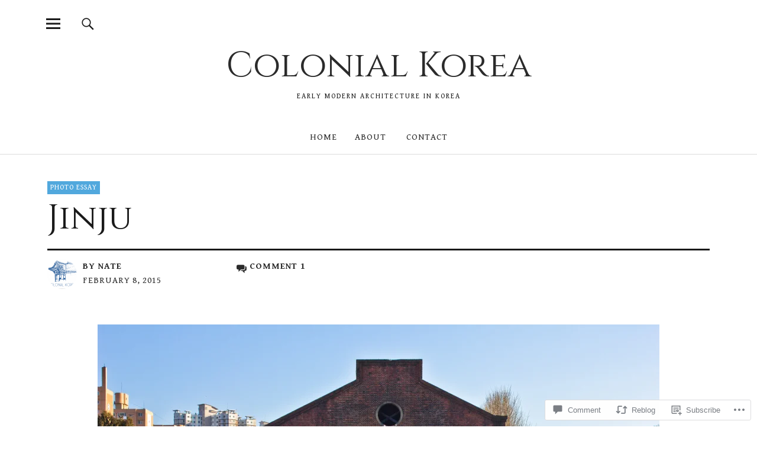

--- FILE ---
content_type: text/html; charset=UTF-8
request_url: https://colonialkorea.com/2015/02/08/jinju/
body_size: 29604
content:
<!DOCTYPE html>
<html lang="en">
<head>
<meta charset="UTF-8">
<meta name="viewport" content="width=device-width, initial-scale=1">
<link rel="profile" href="http://gmpg.org/xfn/11">
<link rel="pingback" href="https://colonialkorea.com/xmlrpc.php">
<title>Jinju &#8211; Colonial Korea</title>
<script type="text/javascript">
  WebFontConfig = {"google":{"families":["Cinzel:r:latin,latin-ext","Gentium+Book+Basic:r,i,b,bi:latin,latin-ext"]},"api_url":"https:\/\/fonts-api.wp.com\/css"};
  (function() {
    var wf = document.createElement('script');
    wf.src = '/wp-content/plugins/custom-fonts/js/webfont.js';
    wf.type = 'text/javascript';
    wf.async = 'true';
    var s = document.getElementsByTagName('script')[0];
    s.parentNode.insertBefore(wf, s);
	})();
</script><style id="jetpack-custom-fonts-css">.wf-active body{font-family:"Gentium Book Basic",serif}.wf-active .entry-content, .wf-active .entry-content dl, .wf-active .entry-content ol, .wf-active .entry-content p, .wf-active .entry-content table, .wf-active .entry-content ul, .wf-active .entry-header .intro p, .wf-active .entry-summary, .wf-active .section-about-column-one p, .wf-active .widget, .wf-active p.text-big, .wf-active p.text-small{font-family:"Gentium Book Basic",serif}.wf-active #colophon .widget, .wf-active .contact-form input[type="submit"], .wf-active .entry-content blockquote p, .wf-active .entry-content p span.uppercase, .wf-active .section-about-column-one p cite, .wf-active .section-about-column-two  .jetpack-social-navigation ul li a, .wf-active .site-content div.wpcf7 input, .wf-active .site-content div.wpcf7 p, .wf-active .site-content div.wpcf7 textarea, .wf-active .widget_blog_subscription #subscribe-blog input#subscribe-field, .wf-active .widget_blog_subscription #subscribe-submit input[type="submit"], .wf-active a.standard-btn, .wf-active input, .wf-active textarea{font-family:"Gentium Book Basic",serif}.wf-active code, .wf-active kbd, .wf-active pre, .wf-active tt, .wf-active var{font-family:"Gentium Book Basic",serif}.wf-active input#submit, .wf-active input[type="button"], .wf-active input[type="submit"]{font-family:"Gentium Book Basic",serif}.wf-active .widget_search input.search-field{font-family:"Gentium Book Basic",serif}.wf-active .widget_blog_subscription #subscribe-blog p input#subscribe-field{font-family:"Gentium Book Basic",serif}.wf-active h1.site-title, .wf-active p.site-title, .wf-active .featured-slider .entry-header h2.entry-title, .wf-active .blog-wrap h3.blog-title, .wf-active .entry-header h2.entry-title, .wf-active .front-section-title, .wf-active .social-front-title, .wf-active .title-footer, .wf-active .footer-widgetarea h3.footer-widget-title, .wf-active .widget h2.widget-title{font-family:"Cinzel",serif;font-style:normal;font-weight:400}.wf-active #secondary h2.widget-title, .wf-active #sidebar-page h2.widget-title, .wf-active h1, .wf-active h2, .wf-active h3, .wf-active h4, .wf-active h5, .wf-active h6, .wf-active .entry-content h1, .wf-active .entry-content h2, .wf-active .entry-content h3, .wf-active .entry-content h4, .wf-active .entry-content h5, .wf-active .entry-content h6, .wf-active div.sharedaddy h3.sd-title{font-family:"Cinzel",serif;font-style:normal;font-weight:400}.wf-active h1.site-title, .wf-active p.site-title{font-style:normal;font-weight:400}.wf-active #front-section-four .entry-header h2.entry-title, .wf-active #front-section-three h3.front-section-title, .wf-active .archive-header h1.archive-title, .wf-active .blog #primary .hentry.has-post-thumbnail:nth-child(4n+1) .entry-header h2.entry-title, .wf-active .blog-wrap h3.blog-title, .wf-active .featured-slider .entry-header h2.entry-title, .wf-active .front-section-title, .wf-active .page h1.entry-title, .wf-active .recommended-posts-wrap #jp-relatedposts h3.jp-relatedposts-headline, .wf-active .section-one-column-one .entry-header h2.entry-title, .wf-active .section-three-column-one .entry-header h2.entry-title, .wf-active .single-post .entry-header h1.entry-title, .wf-active .social-front-title{font-style:normal;font-weight:400}.wf-active #secondary h2.widget-title, .wf-active #sidebar-page h2.widget-title{font-style:normal;font-weight:400}.wf-active .entry-header h2.entry-title{font-style:normal;font-weight:400}.wf-active #comments #respond h3#reply-title, .wf-active #comments h2.comments-title, .wf-active .authorbox h3.author-title, .wf-active .footer-widgetarea h3.footer-widget-title, .wf-active .widget_blog_subscription h2.widget-title{font-style:normal;font-weight:400}.wf-active div.sharedaddy h3.sd-title{font-style:normal;font-weight:400}.wf-active .entry-content h1{font-style:normal;font-weight:400}.wf-active .entry-content h2{font-style:normal;font-weight:400}.wf-active .entry-content h3{font-style:normal;font-weight:400}.wf-active .entry-content h4{font-style:normal;font-weight:400}.wf-active .entry-content h5{font-style:normal;font-weight:400}.wf-active .entry-content h6{font-style:normal;font-weight:400}.wf-active #comments h2.comments-title, .wf-active #desktop-navigation ul li a, .wf-active #overlay-nav ul li a, .wf-active .authorbox h3.author-title, .wf-active .page-links, .wf-active h1, .wf-active h2, .wf-active h3, .wf-active h4, .wf-active h5, .wf-active h6{font-weight:400;font-style:normal}.wf-active h1.site-title, .wf-active p.site-title{font-weight:400;font-style:normal}.wf-active .footer-widgetarea h3.footer-widget-title{font-weight:400;font-style:normal}.wf-active .authorbox h3.author-title span{font-style:normal;font-weight:400}.wf-active #comments h2.comments-title, .wf-active #comments #respond h3#reply-title{font-weight:400;font-style:normal}.wf-active .title-footer{font-weight:400;font-style:normal}.wf-active div.sharedaddy h3.sd-title{font-weight:400;font-style:normal}.wf-active .recommended-posts-wrap #jp-relatedposts h3.jp-relatedposts-headline{font-weight:400;font-style:normal}.wf-active .recommended-posts-wrap #jp-relatedposts .jp-relatedposts-items-visual h4.jp-relatedposts-post-title{font-style:normal;font-weight:400}@media screen and (min-width: 37.500em){.wf-active .page h1.entry-title, .wf-active .single-attachment .entry-header h1.entry-title, .wf-active .single-post .entry-header h1.entry-title{font-style:normal;font-weight:400}}@media screen and (min-width: 37.500em){.wf-active .entry-content h1{font-style:normal;font-weight:400}}@media screen and (min-width: 37.500em){.wf-active #front-section-four .entry-header h2.entry-title, .wf-active .archive-header h1.archive-title, .wf-active .blog #primary .hentry.has-post-thumbnail:nth-child(4n+1) .entry-header h2.entry-title, .wf-active .blog-wrap h3.blog-title, .wf-active .featured-slider .entry-header h2.entry-title, .wf-active .front-section-title, .wf-active .recommended-posts-wrap #jp-relatedposts h3.jp-relatedposts-headline, .wf-active .section-one-column-one .entry-header h2.entry-title, .wf-active .section-three-column-one .entry-header h2.entry-title, .wf-active .social-front-title{font-style:normal;font-weight:400}}@media screen and (min-width: 37.500em){.wf-active .entry-content h2{font-style:normal;font-weight:400}}@media screen and (min-width: 37.500em){.wf-active .entry-content h3, .wf-active .entry-header h2.entry-title{font-style:normal;font-weight:400}}@media screen and (min-width: 37.500em){.wf-active .entry-content h4{font-style:normal;font-weight:400}}@media screen and (min-width: 37.500em){.wf-active .entry-content h5, .wf-active .entry-content h6{font-style:normal;font-weight:400}}@media screen and (min-width: 37.500em){.wf-active #front-section-fourcolumn .type-post .entry-header h2.entry-title, .wf-active .section-one-column-two .type-post:nth-of-type(n+2) .entry-header h2.entry-title, .wf-active .section-sixcolumn-postwrap .type-post .entry-header h2.entry-title, .wf-active .section-three-column-two .type-post .entry-header h2.entry-title, .wf-active .section-two-column-two .type-post .entry-header h2.entry-title{font-style:normal;font-weight:400}}@media screen and (min-width: 37.500em){.wf-active .page div.sharedaddy h3.sd-title, .wf-active .page div.sharedaddy h3.sd-title, .wf-active .single-post div.sharedaddy h3.sd-title{font-style:normal;font-weight:400}}@media screen and (min-width: 37.500em){.wf-active .entry-header h2.entry-title{font-style:normal;font-weight:400}}@media screen and (min-width: 37.500em){.wf-active #front-section-twocolumn .entry-header h2.entry-title, .wf-active p.text-big{font-style:normal;font-weight:400}}@media screen and (min-width: 37.500em){.wf-active p.site-description{font-style:normal;font-weight:400}}@media screen and (min-width: 37.500em){.wf-active h1.site-title, .wf-active p.site-title{font-style:normal;font-weight:400}}@media screen and (min-width: 37.500em){.wf-active #front-section-four .entry-header h2.entry-title, .wf-active .blog #primary .hentry.has-post-thumbnail:nth-child(4n+1) .entry-header h2.entry-title, .wf-active .featured-slider .entry-header h2.entry-title, .wf-active .section-one-column-one .entry-header h2.entry-title, .wf-active .section-three-column-one .entry-header h2.entry-title{font-style:normal;font-weight:400}}@media screen and (min-width: 37.500em){.wf-active #front-section-fourcolumn .type-post .entry-header h2.entry-title, .wf-active .recommended-posts-wrap #jp-relatedposts .jp-relatedposts-items-visual h4.jp-relatedposts-post-title{font-style:normal;font-weight:400}}</style>
<meta name='robots' content='max-image-preview:large' />

<!-- Async WordPress.com Remote Login -->
<script id="wpcom_remote_login_js">
var wpcom_remote_login_extra_auth = '';
function wpcom_remote_login_remove_dom_node_id( element_id ) {
	var dom_node = document.getElementById( element_id );
	if ( dom_node ) { dom_node.parentNode.removeChild( dom_node ); }
}
function wpcom_remote_login_remove_dom_node_classes( class_name ) {
	var dom_nodes = document.querySelectorAll( '.' + class_name );
	for ( var i = 0; i < dom_nodes.length; i++ ) {
		dom_nodes[ i ].parentNode.removeChild( dom_nodes[ i ] );
	}
}
function wpcom_remote_login_final_cleanup() {
	wpcom_remote_login_remove_dom_node_classes( "wpcom_remote_login_msg" );
	wpcom_remote_login_remove_dom_node_id( "wpcom_remote_login_key" );
	wpcom_remote_login_remove_dom_node_id( "wpcom_remote_login_validate" );
	wpcom_remote_login_remove_dom_node_id( "wpcom_remote_login_js" );
	wpcom_remote_login_remove_dom_node_id( "wpcom_request_access_iframe" );
	wpcom_remote_login_remove_dom_node_id( "wpcom_request_access_styles" );
}

// Watch for messages back from the remote login
window.addEventListener( "message", function( e ) {
	if ( e.origin === "https://r-login.wordpress.com" ) {
		var data = {};
		try {
			data = JSON.parse( e.data );
		} catch( e ) {
			wpcom_remote_login_final_cleanup();
			return;
		}

		if ( data.msg === 'LOGIN' ) {
			// Clean up the login check iframe
			wpcom_remote_login_remove_dom_node_id( "wpcom_remote_login_key" );

			var id_regex = new RegExp( /^[0-9]+$/ );
			var token_regex = new RegExp( /^.*|.*|.*$/ );
			if (
				token_regex.test( data.token )
				&& id_regex.test( data.wpcomid )
			) {
				// We have everything we need to ask for a login
				var script = document.createElement( "script" );
				script.setAttribute( "id", "wpcom_remote_login_validate" );
				script.src = '/remote-login.php?wpcom_remote_login=validate'
					+ '&wpcomid=' + data.wpcomid
					+ '&token=' + encodeURIComponent( data.token )
					+ '&host=' + window.location.protocol
					+ '//' + window.location.hostname
					+ '&postid=614'
					+ '&is_singular=1';
				document.body.appendChild( script );
			}

			return;
		}

		// Safari ITP, not logged in, so redirect
		if ( data.msg === 'LOGIN-REDIRECT' ) {
			window.location = 'https://wordpress.com/log-in?redirect_to=' + window.location.href;
			return;
		}

		// Safari ITP, storage access failed, remove the request
		if ( data.msg === 'LOGIN-REMOVE' ) {
			var css_zap = 'html { -webkit-transition: margin-top 1s; transition: margin-top 1s; } /* 9001 */ html { margin-top: 0 !important; } * html body { margin-top: 0 !important; } @media screen and ( max-width: 782px ) { html { margin-top: 0 !important; } * html body { margin-top: 0 !important; } }';
			var style_zap = document.createElement( 'style' );
			style_zap.type = 'text/css';
			style_zap.appendChild( document.createTextNode( css_zap ) );
			document.body.appendChild( style_zap );

			var e = document.getElementById( 'wpcom_request_access_iframe' );
			e.parentNode.removeChild( e );

			document.cookie = 'wordpress_com_login_access=denied; path=/; max-age=31536000';

			return;
		}

		// Safari ITP
		if ( data.msg === 'REQUEST_ACCESS' ) {
			console.log( 'request access: safari' );

			// Check ITP iframe enable/disable knob
			if ( wpcom_remote_login_extra_auth !== 'safari_itp_iframe' ) {
				return;
			}

			// If we are in a "private window" there is no ITP.
			var private_window = false;
			try {
				var opendb = window.openDatabase( null, null, null, null );
			} catch( e ) {
				private_window = true;
			}

			if ( private_window ) {
				console.log( 'private window' );
				return;
			}

			var iframe = document.createElement( 'iframe' );
			iframe.id = 'wpcom_request_access_iframe';
			iframe.setAttribute( 'scrolling', 'no' );
			iframe.setAttribute( 'sandbox', 'allow-storage-access-by-user-activation allow-scripts allow-same-origin allow-top-navigation-by-user-activation' );
			iframe.src = 'https://r-login.wordpress.com/remote-login.php?wpcom_remote_login=request_access&origin=' + encodeURIComponent( data.origin ) + '&wpcomid=' + encodeURIComponent( data.wpcomid );

			var css = 'html { -webkit-transition: margin-top 1s; transition: margin-top 1s; } /* 9001 */ html { margin-top: 46px !important; } * html body { margin-top: 46px !important; } @media screen and ( max-width: 660px ) { html { margin-top: 71px !important; } * html body { margin-top: 71px !important; } #wpcom_request_access_iframe { display: block; height: 71px !important; } } #wpcom_request_access_iframe { border: 0px; height: 46px; position: fixed; top: 0; left: 0; width: 100%; min-width: 100%; z-index: 99999; background: #23282d; } ';

			var style = document.createElement( 'style' );
			style.type = 'text/css';
			style.id = 'wpcom_request_access_styles';
			style.appendChild( document.createTextNode( css ) );
			document.body.appendChild( style );

			document.body.appendChild( iframe );
		}

		if ( data.msg === 'DONE' ) {
			wpcom_remote_login_final_cleanup();
		}
	}
}, false );

// Inject the remote login iframe after the page has had a chance to load
// more critical resources
window.addEventListener( "DOMContentLoaded", function( e ) {
	var iframe = document.createElement( "iframe" );
	iframe.style.display = "none";
	iframe.setAttribute( "scrolling", "no" );
	iframe.setAttribute( "id", "wpcom_remote_login_key" );
	iframe.src = "https://r-login.wordpress.com/remote-login.php"
		+ "?wpcom_remote_login=key"
		+ "&origin=aHR0cHM6Ly9jb2xvbmlhbGtvcmVhLmNvbQ%3D%3D"
		+ "&wpcomid=81563545"
		+ "&time=" + Math.floor( Date.now() / 1000 );
	document.body.appendChild( iframe );
}, false );
</script>
<link rel='dns-prefetch' href='//s0.wp.com' />
<link rel='dns-prefetch' href='//widgets.wp.com' />
<link rel='dns-prefetch' href='//wordpress.com' />
<link rel='dns-prefetch' href='//fonts-api.wp.com' />
<link rel="alternate" type="application/rss+xml" title="Colonial Korea &raquo; Feed" href="https://colonialkorea.com/feed/" />
<link rel="alternate" type="application/rss+xml" title="Colonial Korea &raquo; Comments Feed" href="https://colonialkorea.com/comments/feed/" />
<link rel="alternate" type="application/rss+xml" title="Colonial Korea &raquo; Jinju Comments Feed" href="https://colonialkorea.com/2015/02/08/jinju/feed/" />
	<script type="text/javascript">
		/* <![CDATA[ */
		function addLoadEvent(func) {
			var oldonload = window.onload;
			if (typeof window.onload != 'function') {
				window.onload = func;
			} else {
				window.onload = function () {
					oldonload();
					func();
				}
			}
		}
		/* ]]> */
	</script>
	<link crossorigin='anonymous' rel='stylesheet' id='all-css-0-1' href='/wp-content/mu-plugins/likes/jetpack-likes.css?m=1743883414i&cssminify=yes' type='text/css' media='all' />
<style id='wp-emoji-styles-inline-css'>

	img.wp-smiley, img.emoji {
		display: inline !important;
		border: none !important;
		box-shadow: none !important;
		height: 1em !important;
		width: 1em !important;
		margin: 0 0.07em !important;
		vertical-align: -0.1em !important;
		background: none !important;
		padding: 0 !important;
	}
/*# sourceURL=wp-emoji-styles-inline-css */
</style>
<link crossorigin='anonymous' rel='stylesheet' id='all-css-2-1' href='/wp-content/plugins/gutenberg-core/v22.2.0/build/styles/block-library/style.css?m=1764855221i&cssminify=yes' type='text/css' media='all' />
<style id='wp-block-library-inline-css'>
.has-text-align-justify {
	text-align:justify;
}
.has-text-align-justify{text-align:justify;}

/*# sourceURL=wp-block-library-inline-css */
</style><style id='global-styles-inline-css'>
:root{--wp--preset--aspect-ratio--square: 1;--wp--preset--aspect-ratio--4-3: 4/3;--wp--preset--aspect-ratio--3-4: 3/4;--wp--preset--aspect-ratio--3-2: 3/2;--wp--preset--aspect-ratio--2-3: 2/3;--wp--preset--aspect-ratio--16-9: 16/9;--wp--preset--aspect-ratio--9-16: 9/16;--wp--preset--color--black: #000000;--wp--preset--color--cyan-bluish-gray: #abb8c3;--wp--preset--color--white: #ffffff;--wp--preset--color--pale-pink: #f78da7;--wp--preset--color--vivid-red: #cf2e2e;--wp--preset--color--luminous-vivid-orange: #ff6900;--wp--preset--color--luminous-vivid-amber: #fcb900;--wp--preset--color--light-green-cyan: #7bdcb5;--wp--preset--color--vivid-green-cyan: #00d084;--wp--preset--color--pale-cyan-blue: #8ed1fc;--wp--preset--color--vivid-cyan-blue: #0693e3;--wp--preset--color--vivid-purple: #9b51e0;--wp--preset--color--dark: #1a1a1a;--wp--preset--color--light-grey: #f4f4f4;--wp--preset--color--light-blue: #51a8dd;--wp--preset--color--dark-blue: #0c6ca6;--wp--preset--gradient--vivid-cyan-blue-to-vivid-purple: linear-gradient(135deg,rgb(6,147,227) 0%,rgb(155,81,224) 100%);--wp--preset--gradient--light-green-cyan-to-vivid-green-cyan: linear-gradient(135deg,rgb(122,220,180) 0%,rgb(0,208,130) 100%);--wp--preset--gradient--luminous-vivid-amber-to-luminous-vivid-orange: linear-gradient(135deg,rgb(252,185,0) 0%,rgb(255,105,0) 100%);--wp--preset--gradient--luminous-vivid-orange-to-vivid-red: linear-gradient(135deg,rgb(255,105,0) 0%,rgb(207,46,46) 100%);--wp--preset--gradient--very-light-gray-to-cyan-bluish-gray: linear-gradient(135deg,rgb(238,238,238) 0%,rgb(169,184,195) 100%);--wp--preset--gradient--cool-to-warm-spectrum: linear-gradient(135deg,rgb(74,234,220) 0%,rgb(151,120,209) 20%,rgb(207,42,186) 40%,rgb(238,44,130) 60%,rgb(251,105,98) 80%,rgb(254,248,76) 100%);--wp--preset--gradient--blush-light-purple: linear-gradient(135deg,rgb(255,206,236) 0%,rgb(152,150,240) 100%);--wp--preset--gradient--blush-bordeaux: linear-gradient(135deg,rgb(254,205,165) 0%,rgb(254,45,45) 50%,rgb(107,0,62) 100%);--wp--preset--gradient--luminous-dusk: linear-gradient(135deg,rgb(255,203,112) 0%,rgb(199,81,192) 50%,rgb(65,88,208) 100%);--wp--preset--gradient--pale-ocean: linear-gradient(135deg,rgb(255,245,203) 0%,rgb(182,227,212) 50%,rgb(51,167,181) 100%);--wp--preset--gradient--electric-grass: linear-gradient(135deg,rgb(202,248,128) 0%,rgb(113,206,126) 100%);--wp--preset--gradient--midnight: linear-gradient(135deg,rgb(2,3,129) 0%,rgb(40,116,252) 100%);--wp--preset--font-size--small: 16px;--wp--preset--font-size--medium: 20px;--wp--preset--font-size--large: 22px;--wp--preset--font-size--x-large: 42px;--wp--preset--font-size--regular: 19px;--wp--preset--font-size--larger: 26px;--wp--preset--font-family--albert-sans: 'Albert Sans', sans-serif;--wp--preset--font-family--alegreya: Alegreya, serif;--wp--preset--font-family--arvo: Arvo, serif;--wp--preset--font-family--bodoni-moda: 'Bodoni Moda', serif;--wp--preset--font-family--bricolage-grotesque: 'Bricolage Grotesque', sans-serif;--wp--preset--font-family--cabin: Cabin, sans-serif;--wp--preset--font-family--chivo: Chivo, sans-serif;--wp--preset--font-family--commissioner: Commissioner, sans-serif;--wp--preset--font-family--cormorant: Cormorant, serif;--wp--preset--font-family--courier-prime: 'Courier Prime', monospace;--wp--preset--font-family--crimson-pro: 'Crimson Pro', serif;--wp--preset--font-family--dm-mono: 'DM Mono', monospace;--wp--preset--font-family--dm-sans: 'DM Sans', sans-serif;--wp--preset--font-family--dm-serif-display: 'DM Serif Display', serif;--wp--preset--font-family--domine: Domine, serif;--wp--preset--font-family--eb-garamond: 'EB Garamond', serif;--wp--preset--font-family--epilogue: Epilogue, sans-serif;--wp--preset--font-family--fahkwang: Fahkwang, sans-serif;--wp--preset--font-family--figtree: Figtree, sans-serif;--wp--preset--font-family--fira-sans: 'Fira Sans', sans-serif;--wp--preset--font-family--fjalla-one: 'Fjalla One', sans-serif;--wp--preset--font-family--fraunces: Fraunces, serif;--wp--preset--font-family--gabarito: Gabarito, system-ui;--wp--preset--font-family--ibm-plex-mono: 'IBM Plex Mono', monospace;--wp--preset--font-family--ibm-plex-sans: 'IBM Plex Sans', sans-serif;--wp--preset--font-family--ibarra-real-nova: 'Ibarra Real Nova', serif;--wp--preset--font-family--instrument-serif: 'Instrument Serif', serif;--wp--preset--font-family--inter: Inter, sans-serif;--wp--preset--font-family--josefin-sans: 'Josefin Sans', sans-serif;--wp--preset--font-family--jost: Jost, sans-serif;--wp--preset--font-family--libre-baskerville: 'Libre Baskerville', serif;--wp--preset--font-family--libre-franklin: 'Libre Franklin', sans-serif;--wp--preset--font-family--literata: Literata, serif;--wp--preset--font-family--lora: Lora, serif;--wp--preset--font-family--merriweather: Merriweather, serif;--wp--preset--font-family--montserrat: Montserrat, sans-serif;--wp--preset--font-family--newsreader: Newsreader, serif;--wp--preset--font-family--noto-sans-mono: 'Noto Sans Mono', sans-serif;--wp--preset--font-family--nunito: Nunito, sans-serif;--wp--preset--font-family--open-sans: 'Open Sans', sans-serif;--wp--preset--font-family--overpass: Overpass, sans-serif;--wp--preset--font-family--pt-serif: 'PT Serif', serif;--wp--preset--font-family--petrona: Petrona, serif;--wp--preset--font-family--piazzolla: Piazzolla, serif;--wp--preset--font-family--playfair-display: 'Playfair Display', serif;--wp--preset--font-family--plus-jakarta-sans: 'Plus Jakarta Sans', sans-serif;--wp--preset--font-family--poppins: Poppins, sans-serif;--wp--preset--font-family--raleway: Raleway, sans-serif;--wp--preset--font-family--roboto: Roboto, sans-serif;--wp--preset--font-family--roboto-slab: 'Roboto Slab', serif;--wp--preset--font-family--rubik: Rubik, sans-serif;--wp--preset--font-family--rufina: Rufina, serif;--wp--preset--font-family--sora: Sora, sans-serif;--wp--preset--font-family--source-sans-3: 'Source Sans 3', sans-serif;--wp--preset--font-family--source-serif-4: 'Source Serif 4', serif;--wp--preset--font-family--space-mono: 'Space Mono', monospace;--wp--preset--font-family--syne: Syne, sans-serif;--wp--preset--font-family--texturina: Texturina, serif;--wp--preset--font-family--urbanist: Urbanist, sans-serif;--wp--preset--font-family--work-sans: 'Work Sans', sans-serif;--wp--preset--spacing--20: 0.44rem;--wp--preset--spacing--30: 0.67rem;--wp--preset--spacing--40: 1rem;--wp--preset--spacing--50: 1.5rem;--wp--preset--spacing--60: 2.25rem;--wp--preset--spacing--70: 3.38rem;--wp--preset--spacing--80: 5.06rem;--wp--preset--shadow--natural: 6px 6px 9px rgba(0, 0, 0, 0.2);--wp--preset--shadow--deep: 12px 12px 50px rgba(0, 0, 0, 0.4);--wp--preset--shadow--sharp: 6px 6px 0px rgba(0, 0, 0, 0.2);--wp--preset--shadow--outlined: 6px 6px 0px -3px rgb(255, 255, 255), 6px 6px rgb(0, 0, 0);--wp--preset--shadow--crisp: 6px 6px 0px rgb(0, 0, 0);}:where(.is-layout-flex){gap: 0.5em;}:where(.is-layout-grid){gap: 0.5em;}body .is-layout-flex{display: flex;}.is-layout-flex{flex-wrap: wrap;align-items: center;}.is-layout-flex > :is(*, div){margin: 0;}body .is-layout-grid{display: grid;}.is-layout-grid > :is(*, div){margin: 0;}:where(.wp-block-columns.is-layout-flex){gap: 2em;}:where(.wp-block-columns.is-layout-grid){gap: 2em;}:where(.wp-block-post-template.is-layout-flex){gap: 1.25em;}:where(.wp-block-post-template.is-layout-grid){gap: 1.25em;}.has-black-color{color: var(--wp--preset--color--black) !important;}.has-cyan-bluish-gray-color{color: var(--wp--preset--color--cyan-bluish-gray) !important;}.has-white-color{color: var(--wp--preset--color--white) !important;}.has-pale-pink-color{color: var(--wp--preset--color--pale-pink) !important;}.has-vivid-red-color{color: var(--wp--preset--color--vivid-red) !important;}.has-luminous-vivid-orange-color{color: var(--wp--preset--color--luminous-vivid-orange) !important;}.has-luminous-vivid-amber-color{color: var(--wp--preset--color--luminous-vivid-amber) !important;}.has-light-green-cyan-color{color: var(--wp--preset--color--light-green-cyan) !important;}.has-vivid-green-cyan-color{color: var(--wp--preset--color--vivid-green-cyan) !important;}.has-pale-cyan-blue-color{color: var(--wp--preset--color--pale-cyan-blue) !important;}.has-vivid-cyan-blue-color{color: var(--wp--preset--color--vivid-cyan-blue) !important;}.has-vivid-purple-color{color: var(--wp--preset--color--vivid-purple) !important;}.has-black-background-color{background-color: var(--wp--preset--color--black) !important;}.has-cyan-bluish-gray-background-color{background-color: var(--wp--preset--color--cyan-bluish-gray) !important;}.has-white-background-color{background-color: var(--wp--preset--color--white) !important;}.has-pale-pink-background-color{background-color: var(--wp--preset--color--pale-pink) !important;}.has-vivid-red-background-color{background-color: var(--wp--preset--color--vivid-red) !important;}.has-luminous-vivid-orange-background-color{background-color: var(--wp--preset--color--luminous-vivid-orange) !important;}.has-luminous-vivid-amber-background-color{background-color: var(--wp--preset--color--luminous-vivid-amber) !important;}.has-light-green-cyan-background-color{background-color: var(--wp--preset--color--light-green-cyan) !important;}.has-vivid-green-cyan-background-color{background-color: var(--wp--preset--color--vivid-green-cyan) !important;}.has-pale-cyan-blue-background-color{background-color: var(--wp--preset--color--pale-cyan-blue) !important;}.has-vivid-cyan-blue-background-color{background-color: var(--wp--preset--color--vivid-cyan-blue) !important;}.has-vivid-purple-background-color{background-color: var(--wp--preset--color--vivid-purple) !important;}.has-black-border-color{border-color: var(--wp--preset--color--black) !important;}.has-cyan-bluish-gray-border-color{border-color: var(--wp--preset--color--cyan-bluish-gray) !important;}.has-white-border-color{border-color: var(--wp--preset--color--white) !important;}.has-pale-pink-border-color{border-color: var(--wp--preset--color--pale-pink) !important;}.has-vivid-red-border-color{border-color: var(--wp--preset--color--vivid-red) !important;}.has-luminous-vivid-orange-border-color{border-color: var(--wp--preset--color--luminous-vivid-orange) !important;}.has-luminous-vivid-amber-border-color{border-color: var(--wp--preset--color--luminous-vivid-amber) !important;}.has-light-green-cyan-border-color{border-color: var(--wp--preset--color--light-green-cyan) !important;}.has-vivid-green-cyan-border-color{border-color: var(--wp--preset--color--vivid-green-cyan) !important;}.has-pale-cyan-blue-border-color{border-color: var(--wp--preset--color--pale-cyan-blue) !important;}.has-vivid-cyan-blue-border-color{border-color: var(--wp--preset--color--vivid-cyan-blue) !important;}.has-vivid-purple-border-color{border-color: var(--wp--preset--color--vivid-purple) !important;}.has-vivid-cyan-blue-to-vivid-purple-gradient-background{background: var(--wp--preset--gradient--vivid-cyan-blue-to-vivid-purple) !important;}.has-light-green-cyan-to-vivid-green-cyan-gradient-background{background: var(--wp--preset--gradient--light-green-cyan-to-vivid-green-cyan) !important;}.has-luminous-vivid-amber-to-luminous-vivid-orange-gradient-background{background: var(--wp--preset--gradient--luminous-vivid-amber-to-luminous-vivid-orange) !important;}.has-luminous-vivid-orange-to-vivid-red-gradient-background{background: var(--wp--preset--gradient--luminous-vivid-orange-to-vivid-red) !important;}.has-very-light-gray-to-cyan-bluish-gray-gradient-background{background: var(--wp--preset--gradient--very-light-gray-to-cyan-bluish-gray) !important;}.has-cool-to-warm-spectrum-gradient-background{background: var(--wp--preset--gradient--cool-to-warm-spectrum) !important;}.has-blush-light-purple-gradient-background{background: var(--wp--preset--gradient--blush-light-purple) !important;}.has-blush-bordeaux-gradient-background{background: var(--wp--preset--gradient--blush-bordeaux) !important;}.has-luminous-dusk-gradient-background{background: var(--wp--preset--gradient--luminous-dusk) !important;}.has-pale-ocean-gradient-background{background: var(--wp--preset--gradient--pale-ocean) !important;}.has-electric-grass-gradient-background{background: var(--wp--preset--gradient--electric-grass) !important;}.has-midnight-gradient-background{background: var(--wp--preset--gradient--midnight) !important;}.has-small-font-size{font-size: var(--wp--preset--font-size--small) !important;}.has-medium-font-size{font-size: var(--wp--preset--font-size--medium) !important;}.has-large-font-size{font-size: var(--wp--preset--font-size--large) !important;}.has-x-large-font-size{font-size: var(--wp--preset--font-size--x-large) !important;}.has-albert-sans-font-family{font-family: var(--wp--preset--font-family--albert-sans) !important;}.has-alegreya-font-family{font-family: var(--wp--preset--font-family--alegreya) !important;}.has-arvo-font-family{font-family: var(--wp--preset--font-family--arvo) !important;}.has-bodoni-moda-font-family{font-family: var(--wp--preset--font-family--bodoni-moda) !important;}.has-bricolage-grotesque-font-family{font-family: var(--wp--preset--font-family--bricolage-grotesque) !important;}.has-cabin-font-family{font-family: var(--wp--preset--font-family--cabin) !important;}.has-chivo-font-family{font-family: var(--wp--preset--font-family--chivo) !important;}.has-commissioner-font-family{font-family: var(--wp--preset--font-family--commissioner) !important;}.has-cormorant-font-family{font-family: var(--wp--preset--font-family--cormorant) !important;}.has-courier-prime-font-family{font-family: var(--wp--preset--font-family--courier-prime) !important;}.has-crimson-pro-font-family{font-family: var(--wp--preset--font-family--crimson-pro) !important;}.has-dm-mono-font-family{font-family: var(--wp--preset--font-family--dm-mono) !important;}.has-dm-sans-font-family{font-family: var(--wp--preset--font-family--dm-sans) !important;}.has-dm-serif-display-font-family{font-family: var(--wp--preset--font-family--dm-serif-display) !important;}.has-domine-font-family{font-family: var(--wp--preset--font-family--domine) !important;}.has-eb-garamond-font-family{font-family: var(--wp--preset--font-family--eb-garamond) !important;}.has-epilogue-font-family{font-family: var(--wp--preset--font-family--epilogue) !important;}.has-fahkwang-font-family{font-family: var(--wp--preset--font-family--fahkwang) !important;}.has-figtree-font-family{font-family: var(--wp--preset--font-family--figtree) !important;}.has-fira-sans-font-family{font-family: var(--wp--preset--font-family--fira-sans) !important;}.has-fjalla-one-font-family{font-family: var(--wp--preset--font-family--fjalla-one) !important;}.has-fraunces-font-family{font-family: var(--wp--preset--font-family--fraunces) !important;}.has-gabarito-font-family{font-family: var(--wp--preset--font-family--gabarito) !important;}.has-ibm-plex-mono-font-family{font-family: var(--wp--preset--font-family--ibm-plex-mono) !important;}.has-ibm-plex-sans-font-family{font-family: var(--wp--preset--font-family--ibm-plex-sans) !important;}.has-ibarra-real-nova-font-family{font-family: var(--wp--preset--font-family--ibarra-real-nova) !important;}.has-instrument-serif-font-family{font-family: var(--wp--preset--font-family--instrument-serif) !important;}.has-inter-font-family{font-family: var(--wp--preset--font-family--inter) !important;}.has-josefin-sans-font-family{font-family: var(--wp--preset--font-family--josefin-sans) !important;}.has-jost-font-family{font-family: var(--wp--preset--font-family--jost) !important;}.has-libre-baskerville-font-family{font-family: var(--wp--preset--font-family--libre-baskerville) !important;}.has-libre-franklin-font-family{font-family: var(--wp--preset--font-family--libre-franklin) !important;}.has-literata-font-family{font-family: var(--wp--preset--font-family--literata) !important;}.has-lora-font-family{font-family: var(--wp--preset--font-family--lora) !important;}.has-merriweather-font-family{font-family: var(--wp--preset--font-family--merriweather) !important;}.has-montserrat-font-family{font-family: var(--wp--preset--font-family--montserrat) !important;}.has-newsreader-font-family{font-family: var(--wp--preset--font-family--newsreader) !important;}.has-noto-sans-mono-font-family{font-family: var(--wp--preset--font-family--noto-sans-mono) !important;}.has-nunito-font-family{font-family: var(--wp--preset--font-family--nunito) !important;}.has-open-sans-font-family{font-family: var(--wp--preset--font-family--open-sans) !important;}.has-overpass-font-family{font-family: var(--wp--preset--font-family--overpass) !important;}.has-pt-serif-font-family{font-family: var(--wp--preset--font-family--pt-serif) !important;}.has-petrona-font-family{font-family: var(--wp--preset--font-family--petrona) !important;}.has-piazzolla-font-family{font-family: var(--wp--preset--font-family--piazzolla) !important;}.has-playfair-display-font-family{font-family: var(--wp--preset--font-family--playfair-display) !important;}.has-plus-jakarta-sans-font-family{font-family: var(--wp--preset--font-family--plus-jakarta-sans) !important;}.has-poppins-font-family{font-family: var(--wp--preset--font-family--poppins) !important;}.has-raleway-font-family{font-family: var(--wp--preset--font-family--raleway) !important;}.has-roboto-font-family{font-family: var(--wp--preset--font-family--roboto) !important;}.has-roboto-slab-font-family{font-family: var(--wp--preset--font-family--roboto-slab) !important;}.has-rubik-font-family{font-family: var(--wp--preset--font-family--rubik) !important;}.has-rufina-font-family{font-family: var(--wp--preset--font-family--rufina) !important;}.has-sora-font-family{font-family: var(--wp--preset--font-family--sora) !important;}.has-source-sans-3-font-family{font-family: var(--wp--preset--font-family--source-sans-3) !important;}.has-source-serif-4-font-family{font-family: var(--wp--preset--font-family--source-serif-4) !important;}.has-space-mono-font-family{font-family: var(--wp--preset--font-family--space-mono) !important;}.has-syne-font-family{font-family: var(--wp--preset--font-family--syne) !important;}.has-texturina-font-family{font-family: var(--wp--preset--font-family--texturina) !important;}.has-urbanist-font-family{font-family: var(--wp--preset--font-family--urbanist) !important;}.has-work-sans-font-family{font-family: var(--wp--preset--font-family--work-sans) !important;}
/*# sourceURL=global-styles-inline-css */
</style>

<style id='classic-theme-styles-inline-css'>
/*! This file is auto-generated */
.wp-block-button__link{color:#fff;background-color:#32373c;border-radius:9999px;box-shadow:none;text-decoration:none;padding:calc(.667em + 2px) calc(1.333em + 2px);font-size:1.125em}.wp-block-file__button{background:#32373c;color:#fff;text-decoration:none}
/*# sourceURL=/wp-includes/css/classic-themes.min.css */
</style>
<link crossorigin='anonymous' rel='stylesheet' id='all-css-4-1' href='/_static/??-eJx9j8EOwjAIhl/IyvTgvBgfxXQtmZ2jbQrdfHxZll3U7ELgh48fYM7GpSgYBaiaPNY+RAaXCqpO2QroBKEPFkckHTs65gP8x+bgexTFecuN4HsfyWpjui4XZDYaKVQy8lQv3uMGlGzdy6i0rlgbQCnFrfmYMPpUwFZJZEWC+8GAi4OuhtHDhKVTaxWXN/m7Xo650+3UXprm3J6a6/ABpBt3RQ==&cssminify=yes' type='text/css' media='all' />
<link rel='stylesheet' id='verbum-gutenberg-css-css' href='https://widgets.wp.com/verbum-block-editor/block-editor.css?ver=1738686361' media='all' />
<link crossorigin='anonymous' rel='stylesheet' id='all-css-6-1' href='/_static/??/wp-content/mu-plugins/comment-likes/css/comment-likes.css,/i/noticons/noticons.css?m=1436783281j&cssminify=yes' type='text/css' media='all' />
<link rel='stylesheet' id='nikau-fonts-css' href='https://fonts-api.wp.com/css?family=Noticia+Text%3A400%2C400italic%2C700%2C700italic%7CKanit%3A400%2C500%2C600%2C700&#038;subset=latin%2Clatin-ext' media='all' />
<link crossorigin='anonymous' rel='stylesheet' id='all-css-8-1' href='/_static/??-eJx9jsEKAjEMRH/IGlZX1ov4KdItsabbpqVpEf/eih4KLnsJ82BmMvBMykQuyAXKAwMKpIyBagCmRVeQ8vK4NyI76KyhquSrJRZwWJI2y48hxMhwIzZgkTFTS8i6/Ctd/e8ExJNZvndrSMbZR9ukhebqcCtkMSofjS7UZveg7l5T/kSv4TJMp+PhPE7D6N6ZgnJj&cssminify=yes' type='text/css' media='all' />
<link crossorigin='anonymous' rel='stylesheet' id='print-css-9-1' href='/wp-content/mu-plugins/global-print/global-print.css?m=1465851035i&cssminify=yes' type='text/css' media='print' />
<style id='jetpack-global-styles-frontend-style-inline-css'>
:root { --font-headings: unset; --font-base: unset; --font-headings-default: -apple-system,BlinkMacSystemFont,"Segoe UI",Roboto,Oxygen-Sans,Ubuntu,Cantarell,"Helvetica Neue",sans-serif; --font-base-default: -apple-system,BlinkMacSystemFont,"Segoe UI",Roboto,Oxygen-Sans,Ubuntu,Cantarell,"Helvetica Neue",sans-serif;}
/*# sourceURL=jetpack-global-styles-frontend-style-inline-css */
</style>
<link crossorigin='anonymous' rel='stylesheet' id='all-css-12-1' href='/_static/??-eJyNjcEKwjAQRH/IuFRT6kX8FNkmS5K6yQY3Qfx7bfEiXrwM82B4A49qnJRGpUHupnIPqSgs1Cq624chi6zhO5OCRryTR++fW00l7J3qDv43XVNxoOISsmEJol/wY2uR8vs3WggsM/I6uOTzMI3Hw8lOg11eUT1JKA==&cssminify=yes' type='text/css' media='all' />
<script type="text/javascript" id="wpcom-actionbar-placeholder-js-extra">
/* <![CDATA[ */
var actionbardata = {"siteID":"81563545","postID":"614","siteURL":"https://colonialkorea.com","xhrURL":"https://colonialkorea.com/wp-admin/admin-ajax.php","nonce":"7ed99205b0","isLoggedIn":"","statusMessage":"","subsEmailDefault":"instantly","proxyScriptUrl":"https://s0.wp.com/wp-content/js/wpcom-proxy-request.js?m=1513050504i&amp;ver=20211021","shortlink":"https://wp.me/s5wep3-jinju","i18n":{"followedText":"New posts from this site will now appear in your \u003Ca href=\"https://wordpress.com/reader\"\u003EReader\u003C/a\u003E","foldBar":"Collapse this bar","unfoldBar":"Expand this bar","shortLinkCopied":"Shortlink copied to clipboard."}};
//# sourceURL=wpcom-actionbar-placeholder-js-extra
/* ]]> */
</script>
<script type="text/javascript" id="jetpack-mu-wpcom-settings-js-before">
/* <![CDATA[ */
var JETPACK_MU_WPCOM_SETTINGS = {"assetsUrl":"https://s0.wp.com/wp-content/mu-plugins/jetpack-mu-wpcom-plugin/moon/jetpack_vendor/automattic/jetpack-mu-wpcom/src/build/"};
//# sourceURL=jetpack-mu-wpcom-settings-js-before
/* ]]> */
</script>
<script crossorigin='anonymous' type='text/javascript'  src='/_static/??-eJyNjksOwjAMBS9EmgLit0CcpQoWdRKnwXFacntSUSR2dGMv3huP9RSVGYJAEG2TZi8q8vAqjU0bXTMMxuc7pDm0zwxcltUQhr8lRfjgTuC3/LVJD1SRyECYSQd0XZ4PJI/GfeZaZPloRJjiwGJ6MA54tVCqqiiHUokbXbenXXvYt8fzxb4BkOpqqg=='></script>
<script type="text/javascript" id="rlt-proxy-js-after">
/* <![CDATA[ */
	rltInitialize( {"token":null,"iframeOrigins":["https:\/\/widgets.wp.com"]} );
//# sourceURL=rlt-proxy-js-after
/* ]]> */
</script>
<link rel="EditURI" type="application/rsd+xml" title="RSD" href="https://colonialkorea.wordpress.com/xmlrpc.php?rsd" />
<meta name="generator" content="WordPress.com" />
<link rel="canonical" href="https://colonialkorea.com/2015/02/08/jinju/" />
<link rel='shortlink' href='https://wp.me/s5wep3-jinju' />
<link rel="alternate" type="application/json+oembed" href="https://public-api.wordpress.com/oembed/?format=json&amp;url=https%3A%2F%2Fcolonialkorea.com%2F2015%2F02%2F08%2Fjinju%2F&amp;for=wpcom-auto-discovery" /><link rel="alternate" type="application/xml+oembed" href="https://public-api.wordpress.com/oembed/?format=xml&amp;url=https%3A%2F%2Fcolonialkorea.com%2F2015%2F02%2F08%2Fjinju%2F&amp;for=wpcom-auto-discovery" />
<!-- Jetpack Open Graph Tags -->
<meta property="og:type" content="article" />
<meta property="og:title" content="Jinju" />
<meta property="og:url" content="https://colonialkorea.com/2015/02/08/jinju/" />
<meta property="og:description" content="Jinju is a very old city. Touted as having a thousand-year history, it used to be known as Goryeonggaya prior to 940. In 1896, it became the seat of power in the newly formed Gyeongsangnam-do provi…" />
<meta property="article:published_time" content="2015-02-08T03:35:01+00:00" />
<meta property="article:modified_time" content="2019-04-06T12:18:02+00:00" />
<meta property="og:site_name" content="Colonial Korea" />
<meta property="og:image" content="https://i0.wp.com/colonialkorea.com/wp-content/uploads/2015/02/img_7432.jpg?fit=1200%2C800&#038;ssl=1" />
<meta property="og:image:width" content="1200" />
<meta property="og:image:height" content="800" />
<meta property="og:image:alt" content="" />
<meta property="og:locale" content="en_US" />
<meta property="article:publisher" content="https://www.facebook.com/WordPresscom" />
<meta name="twitter:text:title" content="Jinju" />
<meta name="twitter:image" content="https://i0.wp.com/colonialkorea.com/wp-content/uploads/2015/02/img_7432.jpg?fit=1200%2C800&#038;ssl=1&#038;w=640" />
<meta name="twitter:card" content="summary_large_image" />

<!-- End Jetpack Open Graph Tags -->
<link rel='openid.server' href='https://colonialkorea.com/?openidserver=1' />
<link rel='openid.delegate' href='https://colonialkorea.com/' />
<link rel="search" type="application/opensearchdescription+xml" href="https://colonialkorea.com/osd.xml" title="Colonial Korea" />
<link rel="search" type="application/opensearchdescription+xml" href="https://s1.wp.com/opensearch.xml" title="WordPress.com" />
	<style type="text/css">
					#front-section-threecolumn .entry-summary {display: block;}
							#front-section-fourcolumn .entry-summary {display: block;}
			</style>
			<style type="text/css">
			.recentcomments a {
				display: inline !important;
				padding: 0 !important;
				margin: 0 !important;
			}

			table.recentcommentsavatartop img.avatar, table.recentcommentsavatarend img.avatar {
				border: 0px;
				margin: 0;
			}

			table.recentcommentsavatartop a, table.recentcommentsavatarend a {
				border: 0px !important;
				background-color: transparent !important;
			}

			td.recentcommentsavatarend, td.recentcommentsavatartop {
				padding: 0px 0px 1px 0px;
				margin: 0px;
			}

			td.recentcommentstextend {
				border: none !important;
				padding: 0px 0px 2px 10px;
			}

			.rtl td.recentcommentstextend {
				padding: 0px 10px 2px 0px;
			}

			td.recentcommentstexttop {
				border: none;
				padding: 0px 0px 0px 10px;
			}

			.rtl td.recentcommentstexttop {
				padding: 0px 10px 0px 0px;
			}
		</style>
		<meta name="description" content="Jinju is a very old city. Touted as having a thousand-year history, it used to be known as Goryeonggaya prior to 940. In 1896, it became the seat of power in the newly formed Gyeongsangnam-do province. The provincial capital then shifted to Busan in 1925. There are only a handful of colonial buildings left in Jinju. Okbong-dong&hellip;" />
<link rel="icon" href="https://colonialkorea.com/wp-content/uploads/2019/04/cropped-colonial-korea-logo.png?w=32" sizes="32x32" />
<link rel="icon" href="https://colonialkorea.com/wp-content/uploads/2019/04/cropped-colonial-korea-logo.png?w=192" sizes="192x192" />
<link rel="apple-touch-icon" href="https://colonialkorea.com/wp-content/uploads/2019/04/cropped-colonial-korea-logo.png?w=180" />
<meta name="msapplication-TileImage" content="https://colonialkorea.com/wp-content/uploads/2019/04/cropped-colonial-korea-logo.png?w=270" />
<link crossorigin='anonymous' rel='stylesheet' id='all-css-0-3' href='/_static/??-eJyNjMEKgzAQBX9Ifdha9CJ+StF1KdFkN7gJ+X0RbM89zjAMSqxJJbEkhFxHnz9ODBunONN+M4Kq4O2EsHil3WDFRT4aMqvw/yHomj0baD40G/tf9BXXcApj27+ej6Hr2247ASkBO20=&cssminify=yes' type='text/css' media='all' />
</head>

<body class="wp-singular post-template-default single single-post postid-614 single-format-standard wp-embed-responsive wp-theme-premiumnikau customizer-styles-applied has-thumb custom-logo-on no-sidebar slider-on jetpack-reblog-enabled">

<header id="masthead" class="site-header cf" role="banner">
	<div class="site-header-content">
		<div id="site-branding">
							<p class="site-title"><a href="https://colonialkorea.com/" rel="home">Colonial Korea</a></p>
			
			
							<p class="site-description">Early Modern Architecture in Korea</p>
			
			<button id="overlay-open" class="overlay-open overlay-btn"><span>Menu</span></button>

					</div><!-- end #site-branding -->
		<nav id="desktop-navigation" class="desktop-navigation cf" role="navigation">
			<div class="menu"><ul>
<li ><a href="https://colonialkorea.com/">Home</a></li><li class="page_item page-item-1"><a href="https://colonialkorea.com/about/">About</a></li>
<li class="page_item page-item-2456"><a href="https://colonialkorea.com/contact/">Contact</a></li>
</ul></div>
		</nav><!-- .main-navigation -->
		<button id="search-open" class="search-open search-btn"><span>Search</span></button>
			<div class="desktop-search">
				<form role="search" method="get" class="search-form" action="https://colonialkorea.com/">
				<label>
					<span class="screen-reader-text">Search for:</span>
					<input type="search" class="search-field" placeholder="Search &hellip;" value="" name="s" />
				</label>
				<input type="submit" class="search-submit" value="Search" />
			</form>			</div><!-- end .desktop-search -->
	</div><!-- .site-header-content -->

	<div class="sticky-header hidden" aria-hidden="true">
		<button id="overlay-open-sticky" class="overlay-open overlay-btn"><span>Menu</span></button>
		<button id="search-open-sticky" class="search-open search-btn"><span>Search</span></button>

					<p class="site-title"><a href="https://colonialkorea.com/" rel="home">Colonial Korea</a></p>
		
			</div><!-- end .sticky-header -->

	<div class="inner-offcanvas-wrap">
		<div class="close-btn-wrap">
			<button id="overlay-close" class="overlay-btn"><span>Close</span></button>
		</div><!-- end .close-btn-wrap -->
		<div class="mobile-search">
			<form role="search" method="get" class="search-form" action="https://colonialkorea.com/">
				<label>
					<span class="screen-reader-text">Search for:</span>
					<input type="search" class="search-field" placeholder="Search &hellip;" value="" name="s" />
				</label>
				<input type="submit" class="search-submit" value="Search" />
			</form>		</div><!-- end .mobile-search -->

				<nav id="overlay-nav" class="main-nav cf" role="navigation">
		<div class="menu"><ul>
<li ><a href="https://colonialkorea.com/">Home</a></li><li class="page_item page-item-1"><a href="https://colonialkorea.com/about/">About</a></li>
<li class="page_item page-item-2456"><a href="https://colonialkorea.com/contact/">Contact</a></li>
</ul></div>
		</nav><!-- .main-navigation -->

		
<aside id="sidebar-offcanvas" class="sidebar-offcanvas cf" role="complementary">
			<div class="widget-area">
			
		<section id="recent-posts-2" class="widget widget_recent_entries">
		<h2 class="widget-title">Recent Posts</h2>
		<ul>
											<li>
					<a href="https://colonialkorea.com/2024/02/17/news-scratch-tile-publication/">{News} Scratch Tile&nbsp;Publication</a>
									</li>
											<li>
					<a href="https://colonialkorea.com/2022/04/30/cultural-practical-and-regulatory-influences-on-early-modern-building-typologies-and-floor-plans-1880s-1910s/">Cultural, Practical, and Regulatory Influences on Early Modern Building Typologies and Floor Plans in Korea&nbsp;(1880s-1910s)</a>
									</li>
											<li>
					<a href="https://colonialkorea.com/2021/12/31/the-bairds-contributions-to-building-design-in-1910s-pyongyang/">The Bairds&#8217; Contributions to Building Design in 1910s&nbsp;Pyongyang</a>
									</li>
											<li>
					<a href="https://colonialkorea.com/2021/07/27/edwin-parker-overmires-lost-seoul-central-church-design-1905-1913/">Edwin Parker Overmire&#8217;s Lost Seoul Central Church Design&nbsp;(1905-1913)</a>
									</li>
											<li>
					<a href="https://colonialkorea.com/2021/03/15/the-american-oriental-engineering-and-construction-company-1910s/">The American Oriental Engineering and Construction Company&nbsp;(1910s)</a>
									</li>
					</ul>

		</section><section id="archives-2" class="widget widget_archive"><h2 class="widget-title">Archives</h2>
			<ul>
					<li><a href='https://colonialkorea.com/2024/02/'>February 2024</a></li>
	<li><a href='https://colonialkorea.com/2022/04/'>April 2022</a></li>
	<li><a href='https://colonialkorea.com/2021/12/'>December 2021</a></li>
	<li><a href='https://colonialkorea.com/2021/07/'>July 2021</a></li>
	<li><a href='https://colonialkorea.com/2021/03/'>March 2021</a></li>
	<li><a href='https://colonialkorea.com/2020/11/'>November 2020</a></li>
	<li><a href='https://colonialkorea.com/2020/07/'>July 2020</a></li>
	<li><a href='https://colonialkorea.com/2020/02/'>February 2020</a></li>
	<li><a href='https://colonialkorea.com/2019/12/'>December 2019</a></li>
	<li><a href='https://colonialkorea.com/2019/11/'>November 2019</a></li>
	<li><a href='https://colonialkorea.com/2019/10/'>October 2019</a></li>
	<li><a href='https://colonialkorea.com/2019/09/'>September 2019</a></li>
	<li><a href='https://colonialkorea.com/2019/07/'>July 2019</a></li>
	<li><a href='https://colonialkorea.com/2019/06/'>June 2019</a></li>
	<li><a href='https://colonialkorea.com/2019/05/'>May 2019</a></li>
	<li><a href='https://colonialkorea.com/2019/04/'>April 2019</a></li>
	<li><a href='https://colonialkorea.com/2018/07/'>July 2018</a></li>
	<li><a href='https://colonialkorea.com/2018/02/'>February 2018</a></li>
	<li><a href='https://colonialkorea.com/2017/12/'>December 2017</a></li>
	<li><a href='https://colonialkorea.com/2017/10/'>October 2017</a></li>
	<li><a href='https://colonialkorea.com/2017/09/'>September 2017</a></li>
	<li><a href='https://colonialkorea.com/2017/02/'>February 2017</a></li>
	<li><a href='https://colonialkorea.com/2016/08/'>August 2016</a></li>
	<li><a href='https://colonialkorea.com/2016/06/'>June 2016</a></li>
	<li><a href='https://colonialkorea.com/2016/05/'>May 2016</a></li>
	<li><a href='https://colonialkorea.com/2016/04/'>April 2016</a></li>
	<li><a href='https://colonialkorea.com/2016/02/'>February 2016</a></li>
	<li><a href='https://colonialkorea.com/2016/01/'>January 2016</a></li>
	<li><a href='https://colonialkorea.com/2015/12/'>December 2015</a></li>
	<li><a href='https://colonialkorea.com/2015/11/'>November 2015</a></li>
	<li><a href='https://colonialkorea.com/2015/10/'>October 2015</a></li>
	<li><a href='https://colonialkorea.com/2015/09/'>September 2015</a></li>
	<li><a href='https://colonialkorea.com/2015/08/'>August 2015</a></li>
	<li><a href='https://colonialkorea.com/2015/07/'>July 2015</a></li>
	<li><a href='https://colonialkorea.com/2015/06/'>June 2015</a></li>
	<li><a href='https://colonialkorea.com/2015/05/'>May 2015</a></li>
	<li><a href='https://colonialkorea.com/2015/04/'>April 2015</a></li>
	<li><a href='https://colonialkorea.com/2015/03/'>March 2015</a></li>
	<li><a href='https://colonialkorea.com/2015/02/'>February 2015</a></li>
	<li><a href='https://colonialkorea.com/2015/01/'>January 2015</a></li>
			</ul>

			</section><section id="search-4" class="widget widget_search"><h2 class="widget-title">Looking for something specific? Try searching here!</h2><form role="search" method="get" class="search-form" action="https://colonialkorea.com/">
				<label>
					<span class="screen-reader-text">Search for:</span>
					<input type="search" class="search-field" placeholder="Search &hellip;" value="" name="s" />
				</label>
				<input type="submit" class="search-submit" value="Search" />
			</form></section>		</div><!-- .widget-area -->
	
</aside><!-- .sidebar-offcanvas -->

	</div><!-- end .desktop-offcanvas-wrap -->
</header><!-- end #masthead -->


<div id="singlepost-wrap" class="singlepost-wrap cf">

	
		
<article id="post-614" class="post-614 post type-post status-publish format-standard has-post-thumbnail hentry category-photo-essay tag-architecture tag-baeyeong tag-baeyeong-elementary-school tag-catholic tag-colonial tag-colonial-architecture tag-colonial-korea-2 tag-deco tag-15183 tag-4666586 tag-325977641 tag-325977640 tag-561809 tag-325977643 tag-319544071 tag-35505984 tag-5722028 tag-117040655 tag-325977642 tag-japanese-architecture tag-jinju tag-jinju-station tag-korail tag-korea tag-korean-architecture tag-korean-war tag-maintenance-workshop tag-munsan tag-okbong tag-okbong-cathedral tag-railroad-shed tag-railroad-station tag-railway-station tag-station">
	<header class="entry-header cf">
		
		<div class="title-wrap">
						<div class="entry-cats">
				<a href="https://colonialkorea.com/category/photo-essay/" rel="category tag">Photo Essay</a>			</div><!-- end .entry-cats -->
						<h1 class="entry-title">Jinju</h1>
			
		</div><!-- end .title-wrap -->

		<div class="entry-meta cf">
			<div class="meta-columnone">
				<div class="author-pic">
					<img referrerpolicy="no-referrer" alt='Unknown&#039;s avatar' src='https://2.gravatar.com/avatar/2208298ca04066a0fc18957fda508d9b2d0db42b2dbf7dfc6ac570393a64f4b7?s=100&#038;d=identicon&#038;r=G' srcset='https://2.gravatar.com/avatar/2208298ca04066a0fc18957fda508d9b2d0db42b2dbf7dfc6ac570393a64f4b7?s=100&#038;d=identicon&#038;r=G 1x, https://2.gravatar.com/avatar/2208298ca04066a0fc18957fda508d9b2d0db42b2dbf7dfc6ac570393a64f4b7?s=150&#038;d=identicon&#038;r=G 1.5x, https://2.gravatar.com/avatar/2208298ca04066a0fc18957fda508d9b2d0db42b2dbf7dfc6ac570393a64f4b7?s=200&#038;d=identicon&#038;r=G 2x, https://2.gravatar.com/avatar/2208298ca04066a0fc18957fda508d9b2d0db42b2dbf7dfc6ac570393a64f4b7?s=300&#038;d=identicon&#038;r=G 3x, https://2.gravatar.com/avatar/2208298ca04066a0fc18957fda508d9b2d0db42b2dbf7dfc6ac570393a64f4b7?s=400&#038;d=identicon&#038;r=G 4x' class='avatar avatar-100' height='100' width='100' loading='lazy' decoding='async' />				</div><!-- end .author-pic -->

				<div class="entry-author"> by <span class="author vcard"><a class="url fn n" href="https://colonialkorea.com/author/natekornegay/">Nate</a></span></div><div class="entry-date"><a href="https://colonialkorea.com/2015/02/08/jinju/" rel="bookmark"><time class="entry-date published updated" datetime="2015-02-08T12:35:01+09:00">February 8, 2015</time></a></div>
			</div><!-- end .meta-columnone -->

			<div class="meta-columntwo">
								<div class="entry-comments-single">
					<span class="entry-comments"><a href="https://colonialkorea.com/2015/02/08/jinju/#comments">Comment 1</a></span>				</div><!-- end .entry-comments -->
							</div><!-- end .meta-columntwo -->

			<div class="meta-columnthree">
							</div><!-- end .meta-columnthree -->
		</div><!-- end .entry-meta -->
	</header><!-- end .entry-header -->

	<div class="contentwrap">
					<div class="entry-thumbnail">
				<a href="https://colonialkorea.com/2015/02/08/jinju/"><img width="950" height="633" src="https://colonialkorea.com/wp-content/uploads/2015/02/img_7432.jpg?w=950" class="attachment-post-thumbnail size-post-thumbnail wp-post-image" alt="" decoding="async" srcset="https://colonialkorea.com/wp-content/uploads/2015/02/img_7432.jpg?w=950 950w, https://colonialkorea.com/wp-content/uploads/2015/02/img_7432.jpg?w=1900 1900w, https://colonialkorea.com/wp-content/uploads/2015/02/img_7432.jpg?w=150 150w, https://colonialkorea.com/wp-content/uploads/2015/02/img_7432.jpg?w=300 300w, https://colonialkorea.com/wp-content/uploads/2015/02/img_7432.jpg?w=768 768w, https://colonialkorea.com/wp-content/uploads/2015/02/img_7432.jpg?w=1024 1024w, https://colonialkorea.com/wp-content/uploads/2015/02/img_7432.jpg?w=1440 1440w" sizes="(max-width: 950px) 100vw, 950px" data-attachment-id="631" data-permalink="https://colonialkorea.com/2015/02/08/jinju/img_7432/" data-orig-file="https://colonialkorea.com/wp-content/uploads/2015/02/img_7432.jpg" data-orig-size="2592,1728" data-comments-opened="1" data-image-meta="{&quot;aperture&quot;:&quot;8&quot;,&quot;credit&quot;:&quot;&quot;,&quot;camera&quot;:&quot;Canon EOS REBEL T2i&quot;,&quot;caption&quot;:&quot;&quot;,&quot;created_timestamp&quot;:&quot;1422667688&quot;,&quot;copyright&quot;:&quot;&quot;,&quot;focal_length&quot;:&quot;37&quot;,&quot;iso&quot;:&quot;100&quot;,&quot;shutter_speed&quot;:&quot;0.00625&quot;,&quot;title&quot;:&quot;&quot;,&quot;orientation&quot;:&quot;0&quot;}" data-image-title="jinju rail maintenance 4" data-image-description="" data-image-caption="" data-medium-file="https://colonialkorea.com/wp-content/uploads/2015/02/img_7432.jpg?w=300" data-large-file="https://colonialkorea.com/wp-content/uploads/2015/02/img_7432.jpg?w=950" /></a>
			</div><!-- end .entry-thumbnail -->
		
		<div id="socialicons-sticky">
			<div id="entry-content" class="entry-content">
				<p>Jinju is a very old city. Touted as having a thousand-year history, it used to be known as Goryeonggaya prior to 940. In 1896, it became the seat of power in the newly formed Gyeongsangnam-do province. The provincial capital then shifted to Busan in 1925. There are only a handful of colonial buildings left in Jinju.</p>
<p><strong>Okbong-dong</strong><br />
Okbong Cathedral served as an important Catholic center affiliated with Munsan Cathedral, which is located outside of the Jinju city center in Musan-eup. Built in 1933 of red brick, Okbong Cathedral has been expanded multiple times. Other renovations are evident as doors and windows on the rear exterior have been bricked over. Its interior appears to be completely new.</p>
<p><a href="https://colonialkorea.com/wp-content/uploads/2015/02/img_7355.jpg"><img data-attachment-id="618" data-permalink="https://colonialkorea.com/2015/02/08/jinju/img_7355/" data-orig-file="https://colonialkorea.com/wp-content/uploads/2015/02/img_7355.jpg" data-orig-size="2592,1728" data-comments-opened="1" data-image-meta="{&quot;aperture&quot;:&quot;9&quot;,&quot;credit&quot;:&quot;&quot;,&quot;camera&quot;:&quot;Canon EOS REBEL T2i&quot;,&quot;caption&quot;:&quot;&quot;,&quot;created_timestamp&quot;:&quot;1422662953&quot;,&quot;copyright&quot;:&quot;&quot;,&quot;focal_length&quot;:&quot;18&quot;,&quot;iso&quot;:&quot;100&quot;,&quot;shutter_speed&quot;:&quot;0.005&quot;,&quot;title&quot;:&quot;&quot;,&quot;orientation&quot;:&quot;0&quot;}" data-image-title="okbong cathedral 4" data-image-description="" data-image-caption="" data-medium-file="https://colonialkorea.com/wp-content/uploads/2015/02/img_7355.jpg?w=300" data-large-file="https://colonialkorea.com/wp-content/uploads/2015/02/img_7355.jpg?w=950" class="alignnone size-full wp-image-618" src="https://colonialkorea.com/wp-content/uploads/2015/02/img_7355.jpg?w=950" alt="okbong cathedral 4"   srcset="https://colonialkorea.com/wp-content/uploads/2015/02/img_7355.jpg?w=700&amp;h=467 700w, https://colonialkorea.com/wp-content/uploads/2015/02/img_7355.jpg?w=1400&amp;h=933 1400w, https://colonialkorea.com/wp-content/uploads/2015/02/img_7355.jpg?w=150&amp;h=100 150w, https://colonialkorea.com/wp-content/uploads/2015/02/img_7355.jpg?w=300&amp;h=200 300w, https://colonialkorea.com/wp-content/uploads/2015/02/img_7355.jpg?w=768&amp;h=512 768w, https://colonialkorea.com/wp-content/uploads/2015/02/img_7355.jpg?w=1024&amp;h=683 1024w" sizes="(max-width: 700px) 100vw, 700px" /></a> <a href="https://colonialkorea.com/wp-content/uploads/2015/02/img_7329.jpg"><img data-attachment-id="615" data-permalink="https://colonialkorea.com/2015/02/08/jinju/img_7329/" data-orig-file="https://colonialkorea.com/wp-content/uploads/2015/02/img_7329.jpg" data-orig-size="1152,1728" data-comments-opened="1" data-image-meta="{&quot;aperture&quot;:&quot;9&quot;,&quot;credit&quot;:&quot;&quot;,&quot;camera&quot;:&quot;Canon EOS REBEL T2i&quot;,&quot;caption&quot;:&quot;&quot;,&quot;created_timestamp&quot;:&quot;1422662395&quot;,&quot;copyright&quot;:&quot;&quot;,&quot;focal_length&quot;:&quot;25&quot;,&quot;iso&quot;:&quot;100&quot;,&quot;shutter_speed&quot;:&quot;0.00625&quot;,&quot;title&quot;:&quot;&quot;,&quot;orientation&quot;:&quot;0&quot;}" data-image-title="okbong cathedral" data-image-description="" data-image-caption="" data-medium-file="https://colonialkorea.com/wp-content/uploads/2015/02/img_7329.jpg?w=200" data-large-file="https://colonialkorea.com/wp-content/uploads/2015/02/img_7329.jpg?w=683" loading="lazy" class="alignnone size-full wp-image-615" src="https://colonialkorea.com/wp-content/uploads/2015/02/img_7329.jpg?w=950" alt="okbong cathedral"   srcset="https://colonialkorea.com/wp-content/uploads/2015/02/img_7329.jpg?w=700&amp;h=1050 700w, https://colonialkorea.com/wp-content/uploads/2015/02/img_7329.jpg?w=100&amp;h=150 100w, https://colonialkorea.com/wp-content/uploads/2015/02/img_7329.jpg?w=200&amp;h=300 200w, https://colonialkorea.com/wp-content/uploads/2015/02/img_7329.jpg?w=768&amp;h=1152 768w, https://colonialkorea.com/wp-content/uploads/2015/02/img_7329.jpg?w=683&amp;h=1024 683w, https://colonialkorea.com/wp-content/uploads/2015/02/img_7329.jpg 1152w" sizes="(max-width: 700px) 100vw, 700px" /></a> <a href="https://colonialkorea.com/wp-content/uploads/2015/02/img_7335.jpg"><img data-attachment-id="616" data-permalink="https://colonialkorea.com/2015/02/08/jinju/img_7335/" data-orig-file="https://colonialkorea.com/wp-content/uploads/2015/02/img_7335.jpg" data-orig-size="2592,1728" data-comments-opened="1" data-image-meta="{&quot;aperture&quot;:&quot;9&quot;,&quot;credit&quot;:&quot;&quot;,&quot;camera&quot;:&quot;Canon EOS REBEL T2i&quot;,&quot;caption&quot;:&quot;&quot;,&quot;created_timestamp&quot;:&quot;1422662500&quot;,&quot;copyright&quot;:&quot;&quot;,&quot;focal_length&quot;:&quot;40&quot;,&quot;iso&quot;:&quot;100&quot;,&quot;shutter_speed&quot;:&quot;0.004&quot;,&quot;title&quot;:&quot;&quot;,&quot;orientation&quot;:&quot;0&quot;}" data-image-title="okbong cathedral 2" data-image-description="" data-image-caption="" data-medium-file="https://colonialkorea.com/wp-content/uploads/2015/02/img_7335.jpg?w=300" data-large-file="https://colonialkorea.com/wp-content/uploads/2015/02/img_7335.jpg?w=950" loading="lazy" class="alignnone size-full wp-image-616" src="https://colonialkorea.com/wp-content/uploads/2015/02/img_7335.jpg?w=950" alt="okbong cathedral 2"   srcset="https://colonialkorea.com/wp-content/uploads/2015/02/img_7335.jpg?w=700&amp;h=467 700w, https://colonialkorea.com/wp-content/uploads/2015/02/img_7335.jpg?w=1400&amp;h=933 1400w, https://colonialkorea.com/wp-content/uploads/2015/02/img_7335.jpg?w=150&amp;h=100 150w, https://colonialkorea.com/wp-content/uploads/2015/02/img_7335.jpg?w=300&amp;h=200 300w, https://colonialkorea.com/wp-content/uploads/2015/02/img_7335.jpg?w=768&amp;h=512 768w, https://colonialkorea.com/wp-content/uploads/2015/02/img_7335.jpg?w=1024&amp;h=683 1024w" sizes="(max-width: 700px) 100vw, 700px" /></a> <a href="https://colonialkorea.com/wp-content/uploads/2015/02/img_7348.jpg"><img data-attachment-id="617" data-permalink="https://colonialkorea.com/2015/02/08/jinju/img_7348/" data-orig-file="https://colonialkorea.com/wp-content/uploads/2015/02/img_7348.jpg" data-orig-size="2592,1728" data-comments-opened="1" data-image-meta="{&quot;aperture&quot;:&quot;3.5&quot;,&quot;credit&quot;:&quot;&quot;,&quot;camera&quot;:&quot;Canon EOS REBEL T2i&quot;,&quot;caption&quot;:&quot;&quot;,&quot;created_timestamp&quot;:&quot;1422662789&quot;,&quot;copyright&quot;:&quot;&quot;,&quot;focal_length&quot;:&quot;18&quot;,&quot;iso&quot;:&quot;400&quot;,&quot;shutter_speed&quot;:&quot;0.033333333333333&quot;,&quot;title&quot;:&quot;&quot;,&quot;orientation&quot;:&quot;0&quot;}" data-image-title="okbong cathedral 3" data-image-description="" data-image-caption="" data-medium-file="https://colonialkorea.com/wp-content/uploads/2015/02/img_7348.jpg?w=300" data-large-file="https://colonialkorea.com/wp-content/uploads/2015/02/img_7348.jpg?w=950" loading="lazy" class="alignnone size-full wp-image-617" src="https://colonialkorea.com/wp-content/uploads/2015/02/img_7348.jpg?w=950" alt="okbong cathedral 3"   srcset="https://colonialkorea.com/wp-content/uploads/2015/02/img_7348.jpg?w=700&amp;h=467 700w, https://colonialkorea.com/wp-content/uploads/2015/02/img_7348.jpg?w=1400&amp;h=933 1400w, https://colonialkorea.com/wp-content/uploads/2015/02/img_7348.jpg?w=150&amp;h=100 150w, https://colonialkorea.com/wp-content/uploads/2015/02/img_7348.jpg?w=300&amp;h=200 300w, https://colonialkorea.com/wp-content/uploads/2015/02/img_7348.jpg?w=768&amp;h=512 768w, https://colonialkorea.com/wp-content/uploads/2015/02/img_7348.jpg?w=1024&amp;h=683 1024w" sizes="(max-width: 700px) 100vw, 700px" /></a></p>
<p><strong>Bongan-dong</strong><br />
The first picture below is a lone Japanese house sitting on an otherwise uninteresting street. However, just a block over is the old Baeyeong Elementary School. Built in 1938, its exterior is slightly more decorative than other public schools from the same period.<sup>1</sup> It is a two-story structure lined with tall, narrow windows along both floors. The central entrances on both sides of the structure have deco styled elements. It is currently undergoing renovation, so the entire building is covered.</p>
<p><a href="https://colonialkorea.com/wp-content/uploads/2015/02/img_7369.jpg"><img data-attachment-id="619" data-permalink="https://colonialkorea.com/2015/02/08/jinju/img_7369/" data-orig-file="https://colonialkorea.com/wp-content/uploads/2015/02/img_7369.jpg" data-orig-size="2592,1282" data-comments-opened="1" data-image-meta="{&quot;aperture&quot;:&quot;7.1&quot;,&quot;credit&quot;:&quot;&quot;,&quot;camera&quot;:&quot;Canon EOS REBEL T2i&quot;,&quot;caption&quot;:&quot;&quot;,&quot;created_timestamp&quot;:&quot;1422664124&quot;,&quot;copyright&quot;:&quot;&quot;,&quot;focal_length&quot;:&quot;34&quot;,&quot;iso&quot;:&quot;100&quot;,&quot;shutter_speed&quot;:&quot;0.00625&quot;,&quot;title&quot;:&quot;&quot;,&quot;orientation&quot;:&quot;0&quot;}" data-image-title="jinju lone japanese house" data-image-description="" data-image-caption="" data-medium-file="https://colonialkorea.com/wp-content/uploads/2015/02/img_7369.jpg?w=300" data-large-file="https://colonialkorea.com/wp-content/uploads/2015/02/img_7369.jpg?w=950" loading="lazy" class="alignnone size-full wp-image-619" src="https://colonialkorea.com/wp-content/uploads/2015/02/img_7369.jpg?w=950" alt="jinju lone japanese house"   srcset="https://colonialkorea.com/wp-content/uploads/2015/02/img_7369.jpg?w=700&amp;h=346 700w, https://colonialkorea.com/wp-content/uploads/2015/02/img_7369.jpg?w=1400&amp;h=692 1400w, https://colonialkorea.com/wp-content/uploads/2015/02/img_7369.jpg?w=150&amp;h=74 150w, https://colonialkorea.com/wp-content/uploads/2015/02/img_7369.jpg?w=300&amp;h=148 300w, https://colonialkorea.com/wp-content/uploads/2015/02/img_7369.jpg?w=768&amp;h=380 768w, https://colonialkorea.com/wp-content/uploads/2015/02/img_7369.jpg?w=1024&amp;h=506 1024w" sizes="(max-width: 700px) 100vw, 700px" /></a> <a href="https://colonialkorea.com/wp-content/uploads/2015/02/img_7378.jpg"><img data-attachment-id="622" data-permalink="https://colonialkorea.com/2015/02/08/jinju/img_7378/" data-orig-file="https://colonialkorea.com/wp-content/uploads/2015/02/img_7378.jpg" data-orig-size="2592,1728" data-comments-opened="1" data-image-meta="{&quot;aperture&quot;:&quot;9&quot;,&quot;credit&quot;:&quot;&quot;,&quot;camera&quot;:&quot;Canon EOS REBEL T2i&quot;,&quot;caption&quot;:&quot;&quot;,&quot;created_timestamp&quot;:&quot;1422664474&quot;,&quot;copyright&quot;:&quot;&quot;,&quot;focal_length&quot;:&quot;18&quot;,&quot;iso&quot;:&quot;100&quot;,&quot;shutter_speed&quot;:&quot;0.005&quot;,&quot;title&quot;:&quot;&quot;,&quot;orientation&quot;:&quot;0&quot;}" data-image-title="baeyeong elementary school 3" data-image-description="" data-image-caption="" data-medium-file="https://colonialkorea.com/wp-content/uploads/2015/02/img_7378.jpg?w=300" data-large-file="https://colonialkorea.com/wp-content/uploads/2015/02/img_7378.jpg?w=950" loading="lazy" class="alignnone size-full wp-image-622" src="https://colonialkorea.com/wp-content/uploads/2015/02/img_7378.jpg?w=950" alt="baeyeong elementary school 3"   srcset="https://colonialkorea.com/wp-content/uploads/2015/02/img_7378.jpg?w=700&amp;h=467 700w, https://colonialkorea.com/wp-content/uploads/2015/02/img_7378.jpg?w=1400&amp;h=933 1400w, https://colonialkorea.com/wp-content/uploads/2015/02/img_7378.jpg?w=150&amp;h=100 150w, https://colonialkorea.com/wp-content/uploads/2015/02/img_7378.jpg?w=300&amp;h=200 300w, https://colonialkorea.com/wp-content/uploads/2015/02/img_7378.jpg?w=768&amp;h=512 768w, https://colonialkorea.com/wp-content/uploads/2015/02/img_7378.jpg?w=1024&amp;h=683 1024w" sizes="(max-width: 700px) 100vw, 700px" /></a> <a href="https://colonialkorea.com/wp-content/uploads/2015/02/img_7377.jpg"><img data-attachment-id="621" data-permalink="https://colonialkorea.com/2015/02/08/jinju/img_7377/" data-orig-file="https://colonialkorea.com/wp-content/uploads/2015/02/img_7377.jpg" data-orig-size="1152,1728" data-comments-opened="1" data-image-meta="{&quot;aperture&quot;:&quot;6.3&quot;,&quot;credit&quot;:&quot;&quot;,&quot;camera&quot;:&quot;Canon EOS REBEL T2i&quot;,&quot;caption&quot;:&quot;&quot;,&quot;created_timestamp&quot;:&quot;1422664437&quot;,&quot;copyright&quot;:&quot;&quot;,&quot;focal_length&quot;:&quot;18&quot;,&quot;iso&quot;:&quot;100&quot;,&quot;shutter_speed&quot;:&quot;0.008&quot;,&quot;title&quot;:&quot;&quot;,&quot;orientation&quot;:&quot;0&quot;}" data-image-title="baeyeong elementary school 2" data-image-description="" data-image-caption="" data-medium-file="https://colonialkorea.com/wp-content/uploads/2015/02/img_7377.jpg?w=200" data-large-file="https://colonialkorea.com/wp-content/uploads/2015/02/img_7377.jpg?w=683" loading="lazy" class="alignnone size-full wp-image-621" src="https://colonialkorea.com/wp-content/uploads/2015/02/img_7377.jpg?w=950" alt="baeyeong elementary school 2"   srcset="https://colonialkorea.com/wp-content/uploads/2015/02/img_7377.jpg?w=700&amp;h=1050 700w, https://colonialkorea.com/wp-content/uploads/2015/02/img_7377.jpg?w=100&amp;h=150 100w, https://colonialkorea.com/wp-content/uploads/2015/02/img_7377.jpg?w=200&amp;h=300 200w, https://colonialkorea.com/wp-content/uploads/2015/02/img_7377.jpg?w=768&amp;h=1152 768w, https://colonialkorea.com/wp-content/uploads/2015/02/img_7377.jpg?w=683&amp;h=1024 683w, https://colonialkorea.com/wp-content/uploads/2015/02/img_7377.jpg 1152w" sizes="(max-width: 700px) 100vw, 700px" /></a> <a href="https://colonialkorea.com/wp-content/uploads/2015/02/img_7374.jpg"><img data-attachment-id="620" data-permalink="https://colonialkorea.com/2015/02/08/jinju/img_7374/" data-orig-file="https://colonialkorea.com/wp-content/uploads/2015/02/img_7374.jpg" data-orig-size="2592,1198" data-comments-opened="1" data-image-meta="{&quot;aperture&quot;:&quot;10&quot;,&quot;credit&quot;:&quot;&quot;,&quot;camera&quot;:&quot;Canon EOS REBEL T2i&quot;,&quot;caption&quot;:&quot;&quot;,&quot;created_timestamp&quot;:&quot;1422664418&quot;,&quot;copyright&quot;:&quot;&quot;,&quot;focal_length&quot;:&quot;47&quot;,&quot;iso&quot;:&quot;100&quot;,&quot;shutter_speed&quot;:&quot;0.005&quot;,&quot;title&quot;:&quot;&quot;,&quot;orientation&quot;:&quot;0&quot;}" data-image-title="baeyeong elementary school 1" data-image-description="" data-image-caption="" data-medium-file="https://colonialkorea.com/wp-content/uploads/2015/02/img_7374.jpg?w=300" data-large-file="https://colonialkorea.com/wp-content/uploads/2015/02/img_7374.jpg?w=950" loading="lazy" class="alignnone size-full wp-image-620" src="https://colonialkorea.com/wp-content/uploads/2015/02/img_7374.jpg?w=950" alt="baeyeong elementary school 1"   srcset="https://colonialkorea.com/wp-content/uploads/2015/02/img_7374.jpg?w=700&amp;h=324 700w, https://colonialkorea.com/wp-content/uploads/2015/02/img_7374.jpg?w=1400&amp;h=647 1400w, https://colonialkorea.com/wp-content/uploads/2015/02/img_7374.jpg?w=150&amp;h=69 150w, https://colonialkorea.com/wp-content/uploads/2015/02/img_7374.jpg?w=300&amp;h=139 300w, https://colonialkorea.com/wp-content/uploads/2015/02/img_7374.jpg?w=768&amp;h=355 768w, https://colonialkorea.com/wp-content/uploads/2015/02/img_7374.jpg?w=1024&amp;h=473 1024w" sizes="(max-width: 700px) 100vw, 700px" /></a> <a href="https://colonialkorea.com/wp-content/uploads/2015/02/img_7380.jpg"><img data-attachment-id="623" data-permalink="https://colonialkorea.com/2015/02/08/jinju/img_7380/" data-orig-file="https://colonialkorea.com/wp-content/uploads/2015/02/img_7380.jpg" data-orig-size="2592,1728" data-comments-opened="1" data-image-meta="{&quot;aperture&quot;:&quot;5&quot;,&quot;credit&quot;:&quot;&quot;,&quot;camera&quot;:&quot;Canon EOS REBEL T2i&quot;,&quot;caption&quot;:&quot;&quot;,&quot;created_timestamp&quot;:&quot;1422664517&quot;,&quot;copyright&quot;:&quot;&quot;,&quot;focal_length&quot;:&quot;18&quot;,&quot;iso&quot;:&quot;100&quot;,&quot;shutter_speed&quot;:&quot;0.016666666666667&quot;,&quot;title&quot;:&quot;&quot;,&quot;orientation&quot;:&quot;0&quot;}" data-image-title="baeyeong elementary school 4" data-image-description="" data-image-caption="" data-medium-file="https://colonialkorea.com/wp-content/uploads/2015/02/img_7380.jpg?w=300" data-large-file="https://colonialkorea.com/wp-content/uploads/2015/02/img_7380.jpg?w=950" loading="lazy" class="alignnone size-full wp-image-623" src="https://colonialkorea.com/wp-content/uploads/2015/02/img_7380.jpg?w=950" alt="baeyeong elementary school 4"   srcset="https://colonialkorea.com/wp-content/uploads/2015/02/img_7380.jpg?w=700&amp;h=467 700w, https://colonialkorea.com/wp-content/uploads/2015/02/img_7380.jpg?w=1400&amp;h=933 1400w, https://colonialkorea.com/wp-content/uploads/2015/02/img_7380.jpg?w=150&amp;h=100 150w, https://colonialkorea.com/wp-content/uploads/2015/02/img_7380.jpg?w=300&amp;h=200 300w, https://colonialkorea.com/wp-content/uploads/2015/02/img_7380.jpg?w=768&amp;h=512 768w, https://colonialkorea.com/wp-content/uploads/2015/02/img_7380.jpg?w=1024&amp;h=683 1024w" sizes="(max-width: 700px) 100vw, 700px" /></a> <a href="https://colonialkorea.com/wp-content/uploads/2015/02/img_7381.jpg"><img data-attachment-id="624" data-permalink="https://colonialkorea.com/2015/02/08/jinju/img_7381/" data-orig-file="https://colonialkorea.com/wp-content/uploads/2015/02/img_7381.jpg" data-orig-size="1152,1728" data-comments-opened="1" data-image-meta="{&quot;aperture&quot;:&quot;4.5&quot;,&quot;credit&quot;:&quot;&quot;,&quot;camera&quot;:&quot;Canon EOS REBEL T2i&quot;,&quot;caption&quot;:&quot;&quot;,&quot;created_timestamp&quot;:&quot;1422664522&quot;,&quot;copyright&quot;:&quot;&quot;,&quot;focal_length&quot;:&quot;18&quot;,&quot;iso&quot;:&quot;100&quot;,&quot;shutter_speed&quot;:&quot;0.016666666666667&quot;,&quot;title&quot;:&quot;&quot;,&quot;orientation&quot;:&quot;0&quot;}" data-image-title="baeyeong elementary school 5" data-image-description="" data-image-caption="" data-medium-file="https://colonialkorea.com/wp-content/uploads/2015/02/img_7381.jpg?w=200" data-large-file="https://colonialkorea.com/wp-content/uploads/2015/02/img_7381.jpg?w=683" loading="lazy" class="alignnone size-full wp-image-624" src="https://colonialkorea.com/wp-content/uploads/2015/02/img_7381.jpg?w=950" alt="baeyeong elementary school 5"   srcset="https://colonialkorea.com/wp-content/uploads/2015/02/img_7381.jpg?w=700&amp;h=1050 700w, https://colonialkorea.com/wp-content/uploads/2015/02/img_7381.jpg?w=100&amp;h=150 100w, https://colonialkorea.com/wp-content/uploads/2015/02/img_7381.jpg?w=200&amp;h=300 200w, https://colonialkorea.com/wp-content/uploads/2015/02/img_7381.jpg?w=768&amp;h=1152 768w, https://colonialkorea.com/wp-content/uploads/2015/02/img_7381.jpg?w=683&amp;h=1024 683w, https://colonialkorea.com/wp-content/uploads/2015/02/img_7381.jpg 1152w" sizes="(max-width: 700px) 100vw, 700px" /></a></p>
<p><strong>Gangnam-dong</strong><br />
This neighborhood is the home of the old Jinju Station. It was actually used by Korail up until a few years ago and is now occupied by a restaurant. In fact, the Korail logos are still printed on the restaurant&#8217;s glass doors. The station itself appears to date to the 1930s or 40s, but I haven&#8217;t come across anything that can confirm that. Behind it is a former maintenance workshop that dates to 1925. The construction of the Gyeongjeon and Honam lines brought about the construction of this building for repair work. What used to be a lovely little rail yard is now an ugly and unmaintained patch of dirt with a road running through it.<sup>2</sup> Though almost all of the railroads have been dismantled, twelve of the tracks that used to serve Jinju Station and the maintenance workshop are still visible on Google Maps. Sadly, the old wooden waiting platform has been torn down. Something that I would not have noticed had the informational plaque not mentioned it is the exterior being riddled with bullet holes from skirmishes during the Korean War (last picture below).</p>
<p><a href="https://colonialkorea.com/wp-content/uploads/2015/02/img_7478.jpg"><img data-attachment-id="625" data-permalink="https://colonialkorea.com/2015/02/08/jinju/img_7478/" data-orig-file="https://colonialkorea.com/wp-content/uploads/2015/02/img_7478.jpg" data-orig-size="2592,1532" data-comments-opened="1" data-image-meta="{&quot;aperture&quot;:&quot;9&quot;,&quot;credit&quot;:&quot;&quot;,&quot;camera&quot;:&quot;Canon EOS REBEL T2i&quot;,&quot;caption&quot;:&quot;&quot;,&quot;created_timestamp&quot;:&quot;1422668719&quot;,&quot;copyright&quot;:&quot;&quot;,&quot;focal_length&quot;:&quot;55&quot;,&quot;iso&quot;:&quot;100&quot;,&quot;shutter_speed&quot;:&quot;0.004&quot;,&quot;title&quot;:&quot;&quot;,&quot;orientation&quot;:&quot;0&quot;}" data-image-title="jinju station 1" data-image-description="" data-image-caption="" data-medium-file="https://colonialkorea.com/wp-content/uploads/2015/02/img_7478.jpg?w=300" data-large-file="https://colonialkorea.com/wp-content/uploads/2015/02/img_7478.jpg?w=950" loading="lazy" class="alignnone size-full wp-image-625" src="https://colonialkorea.com/wp-content/uploads/2015/02/img_7478.jpg?w=950" alt="jinju station 1"   srcset="https://colonialkorea.com/wp-content/uploads/2015/02/img_7478.jpg?w=700&amp;h=414 700w, https://colonialkorea.com/wp-content/uploads/2015/02/img_7478.jpg?w=1400&amp;h=827 1400w, https://colonialkorea.com/wp-content/uploads/2015/02/img_7478.jpg?w=150&amp;h=89 150w, https://colonialkorea.com/wp-content/uploads/2015/02/img_7478.jpg?w=300&amp;h=177 300w, https://colonialkorea.com/wp-content/uploads/2015/02/img_7478.jpg?w=768&amp;h=454 768w, https://colonialkorea.com/wp-content/uploads/2015/02/img_7478.jpg?w=1024&amp;h=605 1024w" sizes="(max-width: 700px) 100vw, 700px" /></a> <a href="https://colonialkorea.com/wp-content/uploads/2015/02/img_7488.jpg"><img data-attachment-id="626" data-permalink="https://colonialkorea.com/2015/02/08/jinju/img_7488/" data-orig-file="https://colonialkorea.com/wp-content/uploads/2015/02/img_7488.jpg" data-orig-size="2592,1728" data-comments-opened="1" data-image-meta="{&quot;aperture&quot;:&quot;6.3&quot;,&quot;credit&quot;:&quot;&quot;,&quot;camera&quot;:&quot;Canon EOS REBEL T2i&quot;,&quot;caption&quot;:&quot;&quot;,&quot;created_timestamp&quot;:&quot;1422668918&quot;,&quot;copyright&quot;:&quot;&quot;,&quot;focal_length&quot;:&quot;23&quot;,&quot;iso&quot;:&quot;100&quot;,&quot;shutter_speed&quot;:&quot;0.008&quot;,&quot;title&quot;:&quot;&quot;,&quot;orientation&quot;:&quot;0&quot;}" data-image-title="jinju station 2" data-image-description="" data-image-caption="" data-medium-file="https://colonialkorea.com/wp-content/uploads/2015/02/img_7488.jpg?w=300" data-large-file="https://colonialkorea.com/wp-content/uploads/2015/02/img_7488.jpg?w=950" loading="lazy" class="alignnone size-full wp-image-626" src="https://colonialkorea.com/wp-content/uploads/2015/02/img_7488.jpg?w=950" alt="jinju station 2"   srcset="https://colonialkorea.com/wp-content/uploads/2015/02/img_7488.jpg?w=700&amp;h=467 700w, https://colonialkorea.com/wp-content/uploads/2015/02/img_7488.jpg?w=1400&amp;h=933 1400w, https://colonialkorea.com/wp-content/uploads/2015/02/img_7488.jpg?w=150&amp;h=100 150w, https://colonialkorea.com/wp-content/uploads/2015/02/img_7488.jpg?w=300&amp;h=200 300w, https://colonialkorea.com/wp-content/uploads/2015/02/img_7488.jpg?w=768&amp;h=512 768w, https://colonialkorea.com/wp-content/uploads/2015/02/img_7488.jpg?w=1024&amp;h=683 1024w" sizes="(max-width: 700px) 100vw, 700px" /></a> <a href="https://colonialkorea.com/wp-content/uploads/2015/02/img_7407.jpg"><img data-attachment-id="628" data-permalink="https://colonialkorea.com/2015/02/08/jinju/img_7407/" data-orig-file="https://colonialkorea.com/wp-content/uploads/2015/02/img_7407.jpg" data-orig-size="2592,1728" data-comments-opened="1" data-image-meta="{&quot;aperture&quot;:&quot;7.1&quot;,&quot;credit&quot;:&quot;&quot;,&quot;camera&quot;:&quot;Canon EOS REBEL T2i&quot;,&quot;caption&quot;:&quot;&quot;,&quot;created_timestamp&quot;:&quot;1422667182&quot;,&quot;copyright&quot;:&quot;&quot;,&quot;focal_length&quot;:&quot;23&quot;,&quot;iso&quot;:&quot;100&quot;,&quot;shutter_speed&quot;:&quot;0.008&quot;,&quot;title&quot;:&quot;&quot;,&quot;orientation&quot;:&quot;0&quot;}" data-image-title="jinju rail maintenance 2" data-image-description="" data-image-caption="" data-medium-file="https://colonialkorea.com/wp-content/uploads/2015/02/img_7407.jpg?w=300" data-large-file="https://colonialkorea.com/wp-content/uploads/2015/02/img_7407.jpg?w=950" loading="lazy" class="alignnone size-full wp-image-628" src="https://colonialkorea.com/wp-content/uploads/2015/02/img_7407.jpg?w=950" alt="jinju rail maintenance 2"   srcset="https://colonialkorea.com/wp-content/uploads/2015/02/img_7407.jpg?w=700&amp;h=467 700w, https://colonialkorea.com/wp-content/uploads/2015/02/img_7407.jpg?w=1400&amp;h=933 1400w, https://colonialkorea.com/wp-content/uploads/2015/02/img_7407.jpg?w=150&amp;h=100 150w, https://colonialkorea.com/wp-content/uploads/2015/02/img_7407.jpg?w=300&amp;h=200 300w, https://colonialkorea.com/wp-content/uploads/2015/02/img_7407.jpg?w=768&amp;h=512 768w, https://colonialkorea.com/wp-content/uploads/2015/02/img_7407.jpg?w=1024&amp;h=683 1024w" sizes="(max-width: 700px) 100vw, 700px" /></a> <a href="https://colonialkorea.com/wp-content/uploads/2015/02/img_7411.jpg"><img data-attachment-id="629" data-permalink="https://colonialkorea.com/2015/02/08/jinju/img_7411/" data-orig-file="https://colonialkorea.com/wp-content/uploads/2015/02/img_7411.jpg" data-orig-size="2592,1728" data-comments-opened="1" data-image-meta="{&quot;aperture&quot;:&quot;7.1&quot;,&quot;credit&quot;:&quot;&quot;,&quot;camera&quot;:&quot;Canon EOS REBEL T2i&quot;,&quot;caption&quot;:&quot;&quot;,&quot;created_timestamp&quot;:&quot;1422667250&quot;,&quot;copyright&quot;:&quot;&quot;,&quot;focal_length&quot;:&quot;18&quot;,&quot;iso&quot;:&quot;100&quot;,&quot;shutter_speed&quot;:&quot;0.00625&quot;,&quot;title&quot;:&quot;&quot;,&quot;orientation&quot;:&quot;0&quot;}" data-image-title="jinju rail maintenance 2" data-image-description="" data-image-caption="" data-medium-file="https://colonialkorea.com/wp-content/uploads/2015/02/img_7411.jpg?w=300" data-large-file="https://colonialkorea.com/wp-content/uploads/2015/02/img_7411.jpg?w=950" loading="lazy" class="alignnone size-full wp-image-629" src="https://colonialkorea.com/wp-content/uploads/2015/02/img_7411.jpg?w=950" alt="jinju rail maintenance 2"   srcset="https://colonialkorea.com/wp-content/uploads/2015/02/img_7411.jpg?w=700&amp;h=467 700w, https://colonialkorea.com/wp-content/uploads/2015/02/img_7411.jpg?w=1400&amp;h=933 1400w, https://colonialkorea.com/wp-content/uploads/2015/02/img_7411.jpg?w=150&amp;h=100 150w, https://colonialkorea.com/wp-content/uploads/2015/02/img_7411.jpg?w=300&amp;h=200 300w, https://colonialkorea.com/wp-content/uploads/2015/02/img_7411.jpg?w=768&amp;h=512 768w, https://colonialkorea.com/wp-content/uploads/2015/02/img_7411.jpg?w=1024&amp;h=683 1024w" sizes="(max-width: 700px) 100vw, 700px" /></a> <a href="https://colonialkorea.com/wp-content/uploads/2015/02/img_7401.jpg"><img data-attachment-id="627" data-permalink="https://colonialkorea.com/2015/02/08/jinju/img_7401/" data-orig-file="https://colonialkorea.com/wp-content/uploads/2015/02/img_7401.jpg" data-orig-size="2592,1728" data-comments-opened="1" data-image-meta="{&quot;aperture&quot;:&quot;3.5&quot;,&quot;credit&quot;:&quot;&quot;,&quot;camera&quot;:&quot;Canon EOS REBEL T2i&quot;,&quot;caption&quot;:&quot;&quot;,&quot;created_timestamp&quot;:&quot;1422667099&quot;,&quot;copyright&quot;:&quot;&quot;,&quot;focal_length&quot;:&quot;18&quot;,&quot;iso&quot;:&quot;100&quot;,&quot;shutter_speed&quot;:&quot;0.033333333333333&quot;,&quot;title&quot;:&quot;&quot;,&quot;orientation&quot;:&quot;0&quot;}" data-image-title="jinju rail maintenance 1" data-image-description="" data-image-caption="" data-medium-file="https://colonialkorea.com/wp-content/uploads/2015/02/img_7401.jpg?w=300" data-large-file="https://colonialkorea.com/wp-content/uploads/2015/02/img_7401.jpg?w=950" loading="lazy" class="alignnone size-full wp-image-627" src="https://colonialkorea.com/wp-content/uploads/2015/02/img_7401.jpg?w=950" alt="jinju rail maintenance 1"   srcset="https://colonialkorea.com/wp-content/uploads/2015/02/img_7401.jpg?w=700&amp;h=467 700w, https://colonialkorea.com/wp-content/uploads/2015/02/img_7401.jpg?w=1400&amp;h=933 1400w, https://colonialkorea.com/wp-content/uploads/2015/02/img_7401.jpg?w=150&amp;h=100 150w, https://colonialkorea.com/wp-content/uploads/2015/02/img_7401.jpg?w=300&amp;h=200 300w, https://colonialkorea.com/wp-content/uploads/2015/02/img_7401.jpg?w=768&amp;h=512 768w, https://colonialkorea.com/wp-content/uploads/2015/02/img_7401.jpg?w=1024&amp;h=683 1024w" sizes="(max-width: 700px) 100vw, 700px" /></a> <a href="https://colonialkorea.com/wp-content/uploads/2015/02/img_7427.jpg"><img data-attachment-id="630" data-permalink="https://colonialkorea.com/2015/02/08/jinju/img_7427/" data-orig-file="https://colonialkorea.com/wp-content/uploads/2015/02/img_7427.jpg" data-orig-size="1152,1728" data-comments-opened="1" data-image-meta="{&quot;aperture&quot;:&quot;7.1&quot;,&quot;credit&quot;:&quot;&quot;,&quot;camera&quot;:&quot;Canon EOS REBEL T2i&quot;,&quot;caption&quot;:&quot;&quot;,&quot;created_timestamp&quot;:&quot;1422667560&quot;,&quot;copyright&quot;:&quot;&quot;,&quot;focal_length&quot;:&quot;18&quot;,&quot;iso&quot;:&quot;100&quot;,&quot;shutter_speed&quot;:&quot;0.00625&quot;,&quot;title&quot;:&quot;&quot;,&quot;orientation&quot;:&quot;0&quot;}" data-image-title="jinju rail maintenance 3" data-image-description="" data-image-caption="" data-medium-file="https://colonialkorea.com/wp-content/uploads/2015/02/img_7427.jpg?w=200" data-large-file="https://colonialkorea.com/wp-content/uploads/2015/02/img_7427.jpg?w=683" loading="lazy" class="alignnone size-full wp-image-630" src="https://colonialkorea.com/wp-content/uploads/2015/02/img_7427.jpg?w=950" alt="jinju rail maintenance 3"   srcset="https://colonialkorea.com/wp-content/uploads/2015/02/img_7427.jpg?w=700&amp;h=1050 700w, https://colonialkorea.com/wp-content/uploads/2015/02/img_7427.jpg?w=100&amp;h=150 100w, https://colonialkorea.com/wp-content/uploads/2015/02/img_7427.jpg?w=200&amp;h=300 200w, https://colonialkorea.com/wp-content/uploads/2015/02/img_7427.jpg?w=768&amp;h=1152 768w, https://colonialkorea.com/wp-content/uploads/2015/02/img_7427.jpg?w=683&amp;h=1024 683w, https://colonialkorea.com/wp-content/uploads/2015/02/img_7427.jpg 1152w" sizes="(max-width: 700px) 100vw, 700px" /></a> <a href="https://colonialkorea.com/wp-content/uploads/2015/02/img_7432.jpg"><img data-attachment-id="631" data-permalink="https://colonialkorea.com/2015/02/08/jinju/img_7432/" data-orig-file="https://colonialkorea.com/wp-content/uploads/2015/02/img_7432.jpg" data-orig-size="2592,1728" data-comments-opened="1" data-image-meta="{&quot;aperture&quot;:&quot;8&quot;,&quot;credit&quot;:&quot;&quot;,&quot;camera&quot;:&quot;Canon EOS REBEL T2i&quot;,&quot;caption&quot;:&quot;&quot;,&quot;created_timestamp&quot;:&quot;1422667688&quot;,&quot;copyright&quot;:&quot;&quot;,&quot;focal_length&quot;:&quot;37&quot;,&quot;iso&quot;:&quot;100&quot;,&quot;shutter_speed&quot;:&quot;0.00625&quot;,&quot;title&quot;:&quot;&quot;,&quot;orientation&quot;:&quot;0&quot;}" data-image-title="jinju rail maintenance 4" data-image-description="" data-image-caption="" data-medium-file="https://colonialkorea.com/wp-content/uploads/2015/02/img_7432.jpg?w=300" data-large-file="https://colonialkorea.com/wp-content/uploads/2015/02/img_7432.jpg?w=950" loading="lazy" class="alignnone size-full wp-image-631" src="https://colonialkorea.com/wp-content/uploads/2015/02/img_7432.jpg?w=950" alt="jinju rail maintenance 4"   srcset="https://colonialkorea.com/wp-content/uploads/2015/02/img_7432.jpg?w=700&amp;h=467 700w, https://colonialkorea.com/wp-content/uploads/2015/02/img_7432.jpg?w=1400&amp;h=933 1400w, https://colonialkorea.com/wp-content/uploads/2015/02/img_7432.jpg?w=150&amp;h=100 150w, https://colonialkorea.com/wp-content/uploads/2015/02/img_7432.jpg?w=300&amp;h=200 300w, https://colonialkorea.com/wp-content/uploads/2015/02/img_7432.jpg?w=768&amp;h=512 768w, https://colonialkorea.com/wp-content/uploads/2015/02/img_7432.jpg?w=1024&amp;h=683 1024w" sizes="(max-width: 700px) 100vw, 700px" /></a> <a href="https://colonialkorea.com/wp-content/uploads/2015/02/img_7450.jpg"><img data-attachment-id="632" data-permalink="https://colonialkorea.com/2015/02/08/jinju/img_7450/" data-orig-file="https://colonialkorea.com/wp-content/uploads/2015/02/img_7450.jpg" data-orig-size="2592,1728" data-comments-opened="1" data-image-meta="{&quot;aperture&quot;:&quot;7.1&quot;,&quot;credit&quot;:&quot;&quot;,&quot;camera&quot;:&quot;Canon EOS REBEL T2i&quot;,&quot;caption&quot;:&quot;&quot;,&quot;created_timestamp&quot;:&quot;1422668292&quot;,&quot;copyright&quot;:&quot;&quot;,&quot;focal_length&quot;:&quot;18&quot;,&quot;iso&quot;:&quot;100&quot;,&quot;shutter_speed&quot;:&quot;0.008&quot;,&quot;title&quot;:&quot;&quot;,&quot;orientation&quot;:&quot;0&quot;}" data-image-title="jinju rail maintenance 5" data-image-description="" data-image-caption="" data-medium-file="https://colonialkorea.com/wp-content/uploads/2015/02/img_7450.jpg?w=300" data-large-file="https://colonialkorea.com/wp-content/uploads/2015/02/img_7450.jpg?w=950" loading="lazy" class="alignnone size-full wp-image-632" src="https://colonialkorea.com/wp-content/uploads/2015/02/img_7450.jpg?w=950" alt="jinju rail maintenance 5"   srcset="https://colonialkorea.com/wp-content/uploads/2015/02/img_7450.jpg?w=700&amp;h=467 700w, https://colonialkorea.com/wp-content/uploads/2015/02/img_7450.jpg?w=1400&amp;h=933 1400w, https://colonialkorea.com/wp-content/uploads/2015/02/img_7450.jpg?w=150&amp;h=100 150w, https://colonialkorea.com/wp-content/uploads/2015/02/img_7450.jpg?w=300&amp;h=200 300w, https://colonialkorea.com/wp-content/uploads/2015/02/img_7450.jpg?w=768&amp;h=512 768w, https://colonialkorea.com/wp-content/uploads/2015/02/img_7450.jpg?w=1024&amp;h=683 1024w" sizes="(max-width: 700px) 100vw, 700px" /></a></p>
<p>To see the entire Flickr gallery, <a href="https://www.flickr.com/photos/46298313@N06/sets/72157648390817615/">click here</a>.</p>
<p><strong>Footnotes</strong><br />
<sup>1</sup><a href="http://www.idomin.com/news/articleView.html?idxno=434323">김종현, &#8220;&#8216;진주 옛 배영초 본관&#8217; 문화재 등록,&#8221; <em>idomin</em> (2013).<br />
<sup>2</sup></a> <a href="http://neowind.tistory.com/930">김천령, &#8220;100년의 역사, 경전선 진주역의 아름다운 퇴장,&#8221; <em>김천령의 바람흔적 </em>(2012).</a></p>
<p>&nbsp;</p>
<hr />
<p><em><strong>Building Locations</strong></em></p>
<hr />
<p>Okbong Cathedral:<br />
<div class="googlemaps">
				<iframe width="600" height="450" frameborder="0" scrolling="no" marginheight="0" marginwidth="0"  src="https://www.google.com/maps/embed?pb=!1m18!1m12!1m3!1d1630.1625523091716!2d128.087092931204!3d35.19837020508239!2m3!1f0!2f0!3f0!3m2!1i1024!2i768!4f13.1!3m3!1m2!1s0x0:0x0!2zMzXCsDExJzU0LjMiTiAxMjjCsDA1JzE1LjIiRQ!5e0!3m2!1sen!2s!4v1423398059668"></iframe>
			</div></p>
<p>Baeyeong Elementary School:<br />
<div class="googlemaps">
				<iframe width="600" height="450" frameborder="0" scrolling="no" marginheight="0" marginwidth="0"  src="https://www.google.com/maps/embed?pb=!1m18!1m12!1m3!1d3260.521826263191!2d128.07854617224493!3d35.19346883847518!2m3!1f0!2f0!3f0!3m2!1i1024!2i768!4f13.1!3m3!1m2!1s0x356efc15db4b55b5:0xf2b4d7ccd0095b78!2s14-9%20Jungan-dong,%20Jinju,%20Gyeongsangnam-do,%20South%20Korea!5e0!3m2!1sen!2s!4v1423398143240"></iframe>
			</div></p>
<p>Railway Maintenance Workshop and Jinju Station:<br />
<div class="googlemaps">
				<iframe width="600" height="450" frameborder="0" scrolling="no" marginheight="0" marginwidth="0"  src="https://www.google.com/maps/embed?pb=!1m18!1m12!1m3!1d1630.5495552062266!2d128.0882809963898!3d35.17908223297202!2m3!1f0!2f0!3f0!3m2!1i1024!2i768!4f13.1!3m3!1m2!1s0x0:0x0!2zMzXCsDEwJzQzLjUiTiAxMjjCsDA1JzE2LjgiRQ!5e0!3m2!1sen!2s!4v1423398218014"></iframe>
			</div></p>
<div id="jp-post-flair" class="sharedaddy sd-like-enabled sd-sharing-enabled"><div class="sharedaddy sd-sharing-enabled"><div class="robots-nocontent sd-block sd-social sd-social-icon-text sd-sharing"><h3 class="sd-title">Share this:</h3><div class="sd-content"><ul><li class="share-twitter"><a rel="nofollow noopener noreferrer"
				data-shared="sharing-twitter-614"
				class="share-twitter sd-button share-icon"
				href="https://colonialkorea.com/2015/02/08/jinju/?share=twitter"
				target="_blank"
				aria-labelledby="sharing-twitter-614"
				>
				<span id="sharing-twitter-614" hidden>Click to share on X (Opens in new window)</span>
				<span>X</span>
			</a></li><li class="share-facebook"><a rel="nofollow noopener noreferrer"
				data-shared="sharing-facebook-614"
				class="share-facebook sd-button share-icon"
				href="https://colonialkorea.com/2015/02/08/jinju/?share=facebook"
				target="_blank"
				aria-labelledby="sharing-facebook-614"
				>
				<span id="sharing-facebook-614" hidden>Click to share on Facebook (Opens in new window)</span>
				<span>Facebook</span>
			</a></li><li class="share-end"></li></ul></div></div></div><div class='sharedaddy sd-block sd-like jetpack-likes-widget-wrapper jetpack-likes-widget-unloaded' id='like-post-wrapper-81563545-614-6960f04166a19' data-src='//widgets.wp.com/likes/index.html?ver=20260109#blog_id=81563545&amp;post_id=614&amp;origin=colonialkorea.wordpress.com&amp;obj_id=81563545-614-6960f04166a19&amp;domain=colonialkorea.com' data-name='like-post-frame-81563545-614-6960f04166a19' data-title='Like or Reblog'><div class='likes-widget-placeholder post-likes-widget-placeholder' style='height: 55px;'><span class='button'><span>Like</span></span> <span class='loading'>Loading...</span></div><span class='sd-text-color'></span><a class='sd-link-color'></a></div></div>							</div><!-- end .entry-content -->

			<footer class="entry-footer cf">
									<div class="entry-tags"><span>Tags</span><a href="https://colonialkorea.com/tag/architecture/" rel="tag">architecture</a> &bull; <a href="https://colonialkorea.com/tag/baeyeong/" rel="tag">baeyeong</a> &bull; <a href="https://colonialkorea.com/tag/baeyeong-elementary-school/" rel="tag">baeyeong elementary school</a> &bull; <a href="https://colonialkorea.com/tag/catholic/" rel="tag">catholic</a> &bull; <a href="https://colonialkorea.com/tag/colonial/" rel="tag">colonial</a> &bull; <a href="https://colonialkorea.com/tag/colonial-architecture/" rel="tag">colonial architecture</a> &bull; <a href="https://colonialkorea.com/tag/colonial-korea-2/" rel="tag">colonial korea</a> &bull; <a href="https://colonialkorea.com/tag/deco/" rel="tag">deco</a> &bull; <a href="https://colonialkorea.com/tag/%eb%8c%80%ed%95%9c%eb%af%bc%ea%b5%ad/" rel="tag">대한민국</a> &bull; <a href="https://colonialkorea.com/tag/%eb%8c%80%ed%95%9c%ec%a0%9c%ea%b5%ad/" rel="tag">대한제국</a> &bull; <a href="https://colonialkorea.com/tag/%eb%b0%b0%ec%98%81%ec%b4%88-%eb%b3%b8%ea%b4%80/" rel="tag">배영초 본관</a> &bull; <a href="https://colonialkorea.com/tag/%eb%b0%b0%ec%98%81%ec%b4%88%eb%93%b1%ed%95%99%ea%b5%90/" rel="tag">배영초등학교</a> &bull; <a href="https://colonialkorea.com/tag/%ea%b1%b4%ec%b6%95/" rel="tag">건축</a> &bull; <a href="https://colonialkorea.com/tag/%ec%98%a5%eb%b4%89/" rel="tag">옥봉</a> &bull; <a href="https://colonialkorea.com/tag/%ec%9d%bc%ec%a0%9c%ea%b1%b4%ec%b6%95/" rel="tag">일제건축</a> &bull; <a href="https://colonialkorea.com/tag/%ec%9d%bc%ec%a0%9c%ec%8b%9c%eb%8c%80/" rel="tag">일제시대</a> &bull; <a href="https://colonialkorea.com/tag/%ec%a7%84%ec%a3%bc/" rel="tag">진주</a> &bull; <a href="https://colonialkorea.com/tag/%ec%a7%84%ec%a3%bc%ec%97%ad/" rel="tag">진주역</a> &bull; <a href="https://colonialkorea.com/tag/%ec%a7%84%ec%a3%bc%ec%97%ad-%ec%b0%a8%eb%9f%89%ec%a0%95%eb%b9%84%ea%b3%a0/" rel="tag">진주역 차량정비고</a> &bull; <a href="https://colonialkorea.com/tag/japanese-architecture/" rel="tag">japanese architecture</a> &bull; <a href="https://colonialkorea.com/tag/jinju/" rel="tag">jinju</a> &bull; <a href="https://colonialkorea.com/tag/jinju-station/" rel="tag">jinju station</a> &bull; <a href="https://colonialkorea.com/tag/korail/" rel="tag">korail</a> &bull; <a href="https://colonialkorea.com/tag/korea/" rel="tag">korea</a> &bull; <a href="https://colonialkorea.com/tag/korean-architecture/" rel="tag">korean architecture</a> &bull; <a href="https://colonialkorea.com/tag/korean-war/" rel="tag">korean war</a> &bull; <a href="https://colonialkorea.com/tag/maintenance-workshop/" rel="tag">maintenance workshop</a> &bull; <a href="https://colonialkorea.com/tag/munsan/" rel="tag">munsan</a> &bull; <a href="https://colonialkorea.com/tag/okbong/" rel="tag">okbong</a> &bull; <a href="https://colonialkorea.com/tag/okbong-cathedral/" rel="tag">okbong cathedral</a> &bull; <a href="https://colonialkorea.com/tag/railroad-shed/" rel="tag">railroad shed</a> &bull; <a href="https://colonialkorea.com/tag/railroad-station/" rel="tag">railroad station</a> &bull; <a href="https://colonialkorea.com/tag/railway-station/" rel="tag">railway station</a> &bull; <a href="https://colonialkorea.com/tag/station/" rel="tag">station</a></div>
								
<div class="authorbox cf">
	<div class="author-pic">
		<img referrerpolicy="no-referrer" alt='Unknown&#039;s avatar' src='https://2.gravatar.com/avatar/2208298ca04066a0fc18957fda508d9b2d0db42b2dbf7dfc6ac570393a64f4b7?s=140&#038;d=identicon&#038;r=G' srcset='https://2.gravatar.com/avatar/2208298ca04066a0fc18957fda508d9b2d0db42b2dbf7dfc6ac570393a64f4b7?s=140&#038;d=identicon&#038;r=G 1x, https://2.gravatar.com/avatar/2208298ca04066a0fc18957fda508d9b2d0db42b2dbf7dfc6ac570393a64f4b7?s=210&#038;d=identicon&#038;r=G 1.5x, https://2.gravatar.com/avatar/2208298ca04066a0fc18957fda508d9b2d0db42b2dbf7dfc6ac570393a64f4b7?s=280&#038;d=identicon&#038;r=G 2x, https://2.gravatar.com/avatar/2208298ca04066a0fc18957fda508d9b2d0db42b2dbf7dfc6ac570393a64f4b7?s=420&#038;d=identicon&#038;r=G 3x, https://2.gravatar.com/avatar/2208298ca04066a0fc18957fda508d9b2d0db42b2dbf7dfc6ac570393a64f4b7?s=560&#038;d=identicon&#038;r=G 4x' class='avatar avatar-140' height='140' width='140' loading='lazy' decoding='async' />	</div><!-- .author-pic -->
		<div class="author-heading">
			<h3 class="author-title"><span>About</span>
				<a href=https://colonialkorea.com/author/natekornegay/> Nate</a>			</h3>
		</div><!-- end .author-heading -->
			<p class="author-bio">www.colonialkorea.com</p>
				<div class="author-links">
								<a class="author-website" href=https://colonialkorea.wordpress.com> colonialkorea.wordpress.com </a>			</div><!-- end .author-links -->
</div><!-- end .authorbox -->
			</footer><!-- end .entry-footer -->

			
<div id="comments" class="comments-area cf">
  <h2 class="comments-title">
    1 comment on &ldquo;<span>Jinju</span>&rdquo;  </h2>

<div class="comments-content cf">

  
    <ol class="commentlist">
      		<li class="pingback">
				<p>Pingback: <a href="https://colonialkorea.wordpress.com/2016/08/22/suncheon/" class="url" rel="ugc external nofollow">Suncheon | Colonial Korea</a></p>
				<p class="pingback-edit"></p>
		</li><!-- #comment-## -->
    </ol><!-- end .comment-list -->

    
    
  
  	<div id="respond" class="comment-respond">
		<h3 id="reply-title" class="comment-reply-title">Leave a comment <small><a rel="nofollow" id="cancel-comment-reply-link" href="/2015/02/08/jinju/#respond" style="display:none;">Cancel reply</a></small></h3><form action="https://colonialkorea.com/wp-comments-post.php" method="post" id="commentform" class="comment-form">


<div class="comment-form__verbum transparent"></div><div class="verbum-form-meta"><input type='hidden' name='comment_post_ID' value='614' id='comment_post_ID' />
<input type='hidden' name='comment_parent' id='comment_parent' value='0' />

			<input type="hidden" name="highlander_comment_nonce" id="highlander_comment_nonce" value="cee02524e1" />
			<input type="hidden" name="verbum_show_subscription_modal" value="" /></div><p style="display: none;"><input type="hidden" id="akismet_comment_nonce" name="akismet_comment_nonce" value="c93644717a" /></p><p style="display: none !important;" class="akismet-fields-container" data-prefix="ak_"><label>&#916;<textarea name="ak_hp_textarea" cols="45" rows="8" maxlength="100"></textarea></label><input type="hidden" id="ak_js_1" name="ak_js" value="74"/><script type="text/javascript">
/* <![CDATA[ */
document.getElementById( "ak_js_1" ).setAttribute( "value", ( new Date() ).getTime() );
/* ]]> */
</script>
</p></form>	</div><!-- #respond -->
	
  </div><!-- end .comments-content -->
</div><!-- end #comments .comments-area -->

			
	<nav class="navigation post-navigation" aria-label="Posts">
		<h2 class="screen-reader-text">Post navigation</h2>
		<div class="nav-links"><div class="nav-previous"><a href="https://colonialkorea.com/2015/02/04/daejeon-part-2/" rel="prev"><span class="meta-nav">Previous Post</span> </a></div><div class="nav-next"><a href="https://colonialkorea.com/2015/03/28/daegu-part1/" rel="next"><span class="meta-nav">Next Post</span> </a></div></div>
	</nav>
		</div><!-- end #socialicons-sticky -->
	</div><!-- end .content-wrap -->

</article><!-- end post -614 -->

	
	
</div><!-- end .singlepost-wrap -->

			<div class="recommended-posts-wrap cf">
				

<!-- Jetpack Related Posts is not supported in this context. -->

		</div><!-- end .recommended-posts-wrap -->
	

<footer id="colophon" class="site-footer cf">
	<div class="footer-wrap">

					
	<p class="title-footer">Colonial Korea</p>

<div class="footer-widgetarea-wrap cf">

		<aside id="footer-widgetarea-one" class="footer-widgetarea cf" role="complementary">
			<section id="google_translate_widget-4" class="widget widget_google_translate_widget"><h3 class="footer-widget-title">Translate</h3><div id="google_translate_element"></div></section>	</aside><!-- #footer-widgetarea-one -->
	
		<aside id="footer-widgetarea-two" class="footer-widgetarea cf" role="complementary">
			<section id="text-8" class="widget widget_text">			<div class="textwidget"><p>The content, ideas, and images featured here are, unless otherwise noted, the copyright of Nate Kornegay. Ⓒ 2015-2025</p>
</div>
		</section>	</aside><!-- #footer-widgetarea-two -->
	
	
	
</div><!-- end .footer-widgetarea-wrap -->
	
	
	<div id="site-info" class="cf">
		<a href="https://wordpress.com/?ref=footer_blog" rel="nofollow">Blog at WordPress.com.</a>
		
			</div><!-- end #site-info -->

</div><!-- end .footer-wrap -->
</footer><!-- end #colophon -->

<!--  -->
<script type="speculationrules">
{"prefetch":[{"source":"document","where":{"and":[{"href_matches":"/*"},{"not":{"href_matches":["/wp-*.php","/wp-admin/*","/files/*","/wp-content/*","/wp-content/plugins/*","/wp-content/themes/premium/nikau/*","/*\\?(.+)"]}},{"not":{"selector_matches":"a[rel~=\"nofollow\"]"}},{"not":{"selector_matches":".no-prefetch, .no-prefetch a"}}]},"eagerness":"conservative"}]}
</script>
<script type="text/javascript" src="//0.gravatar.com/js/hovercards/hovercards.min.js?ver=202602924dcd77a86c6f1d3698ec27fc5da92b28585ddad3ee636c0397cf312193b2a1" id="grofiles-cards-js"></script>
<script type="text/javascript" id="wpgroho-js-extra">
/* <![CDATA[ */
var WPGroHo = {"my_hash":""};
//# sourceURL=wpgroho-js-extra
/* ]]> */
</script>
<script crossorigin='anonymous' type='text/javascript'  src='/wp-content/mu-plugins/gravatar-hovercards/wpgroho.js?m=1610363240i'></script>

	<script>
		// Initialize and attach hovercards to all gravatars
		( function() {
			function init() {
				if ( typeof Gravatar === 'undefined' ) {
					return;
				}

				if ( typeof Gravatar.init !== 'function' ) {
					return;
				}

				Gravatar.profile_cb = function ( hash, id ) {
					WPGroHo.syncProfileData( hash, id );
				};

				Gravatar.my_hash = WPGroHo.my_hash;
				Gravatar.init(
					'body',
					'#wp-admin-bar-my-account',
					{
						i18n: {
							'Edit your profile →': 'Edit your profile →',
							'View profile →': 'View profile →',
							'Contact': 'Contact',
							'Send money': 'Send money',
							'Sorry, we are unable to load this Gravatar profile.': 'Sorry, we are unable to load this Gravatar profile.',
							'Gravatar not found.': 'Gravatar not found.',
							'Too Many Requests.': 'Too Many Requests.',
							'Internal Server Error.': 'Internal Server Error.',
							'Is this you?': 'Is this you?',
							'Claim your free profile.': 'Claim your free profile.',
							'Email': 'Email',
							'Home Phone': 'Home Phone',
							'Work Phone': 'Work Phone',
							'Cell Phone': 'Cell Phone',
							'Contact Form': 'Contact Form',
							'Calendar': 'Calendar',
						},
					}
				);
			}

			if ( document.readyState !== 'loading' ) {
				init();
			} else {
				document.addEventListener( 'DOMContentLoaded', init );
			}
		} )();
	</script>

		<div style="display:none">
	<div class="grofile-hash-map-6afbb46d8a0cb2db4f27e4c72c9bcfbc">
	</div>
	</div>
		<div id="actionbar" dir="ltr" style="display: none;"
			class="actnbr-premium-nikau actnbr-has-follow actnbr-has-actions">
		<ul>
								<li class="actnbr-btn actnbr-hidden">
						<a class="actnbr-action actnbr-actn-comment" href="https://colonialkorea.com/2015/02/08/jinju/#comments">
							<svg class="gridicon gridicons-comment" height="20" width="20" xmlns="http://www.w3.org/2000/svg" viewBox="0 0 24 24"><g><path d="M12 16l-5 5v-5H5c-1.1 0-2-.9-2-2V5c0-1.1.9-2 2-2h14c1.1 0 2 .9 2 2v9c0 1.1-.9 2-2 2h-7z"/></g></svg>							<span>Comment						</span>
						</a>
					</li>
									<li class="actnbr-btn actnbr-hidden">
						<a class="actnbr-action actnbr-actn-reblog" href="">
							<svg class="gridicon gridicons-reblog" height="20" width="20" xmlns="http://www.w3.org/2000/svg" viewBox="0 0 24 24"><g><path d="M22.086 9.914L20 7.828V18c0 1.105-.895 2-2 2h-7v-2h7V7.828l-2.086 2.086L14.5 8.5 19 4l4.5 4.5-1.414 1.414zM6 16.172V6h7V4H6c-1.105 0-2 .895-2 2v10.172l-2.086-2.086L.5 15.5 5 20l4.5-4.5-1.414-1.414L6 16.172z"/></g></svg><span>Reblog</span>
						</a>
					</li>
									<li class="actnbr-btn actnbr-hidden">
								<a class="actnbr-action actnbr-actn-follow " href="">
			<svg class="gridicon" height="20" width="20" xmlns="http://www.w3.org/2000/svg" viewBox="0 0 20 20"><path clip-rule="evenodd" d="m4 4.5h12v6.5h1.5v-6.5-1.5h-1.5-12-1.5v1.5 10.5c0 1.1046.89543 2 2 2h7v-1.5h-7c-.27614 0-.5-.2239-.5-.5zm10.5 2h-9v1.5h9zm-5 3h-4v1.5h4zm3.5 1.5h-1v1h1zm-1-1.5h-1.5v1.5 1 1.5h1.5 1 1.5v-1.5-1-1.5h-1.5zm-2.5 2.5h-4v1.5h4zm6.5 1.25h1.5v2.25h2.25v1.5h-2.25v2.25h-1.5v-2.25h-2.25v-1.5h2.25z"  fill-rule="evenodd"></path></svg>
			<span>Subscribe</span>
		</a>
		<a class="actnbr-action actnbr-actn-following  no-display" href="">
			<svg class="gridicon" height="20" width="20" xmlns="http://www.w3.org/2000/svg" viewBox="0 0 20 20"><path fill-rule="evenodd" clip-rule="evenodd" d="M16 4.5H4V15C4 15.2761 4.22386 15.5 4.5 15.5H11.5V17H4.5C3.39543 17 2.5 16.1046 2.5 15V4.5V3H4H16H17.5V4.5V12.5H16V4.5ZM5.5 6.5H14.5V8H5.5V6.5ZM5.5 9.5H9.5V11H5.5V9.5ZM12 11H13V12H12V11ZM10.5 9.5H12H13H14.5V11V12V13.5H13H12H10.5V12V11V9.5ZM5.5 12H9.5V13.5H5.5V12Z" fill="#008A20"></path><path class="following-icon-tick" d="M13.5 16L15.5 18L19 14.5" stroke="#008A20" stroke-width="1.5"></path></svg>
			<span>Subscribed</span>
		</a>
							<div class="actnbr-popover tip tip-top-left actnbr-notice" id="follow-bubble">
							<div class="tip-arrow"></div>
							<div class="tip-inner actnbr-follow-bubble">
															<ul>
											<li class="actnbr-sitename">
			<a href="https://colonialkorea.com">
				<img loading='lazy' alt='' src='https://colonialkorea.com/wp-content/uploads/2019/04/cropped-colonial-korea-logo.png?w=50' srcset='https://colonialkorea.com/wp-content/uploads/2019/04/cropped-colonial-korea-logo.png?w=50 1x, https://colonialkorea.com/wp-content/uploads/2019/04/cropped-colonial-korea-logo.png?w=75 1.5x, https://colonialkorea.com/wp-content/uploads/2019/04/cropped-colonial-korea-logo.png?w=100 2x, https://colonialkorea.com/wp-content/uploads/2019/04/cropped-colonial-korea-logo.png?w=150 3x, https://colonialkorea.com/wp-content/uploads/2019/04/cropped-colonial-korea-logo.png?w=200 4x' class='avatar avatar-50' height='50' width='50' />				Colonial Korea			</a>
		</li>
										<div class="actnbr-message no-display"></div>
									<form method="post" action="https://subscribe.wordpress.com" accept-charset="utf-8" style="display: none;">
																						<div class="actnbr-follow-count">Join 75 other subscribers</div>
																					<div>
										<input type="email" name="email" placeholder="Enter your email address" class="actnbr-email-field" aria-label="Enter your email address" />
										</div>
										<input type="hidden" name="action" value="subscribe" />
										<input type="hidden" name="blog_id" value="81563545" />
										<input type="hidden" name="source" value="https://colonialkorea.com/2015/02/08/jinju/" />
										<input type="hidden" name="sub-type" value="actionbar-follow" />
										<input type="hidden" id="_wpnonce" name="_wpnonce" value="aba8fc2164" />										<div class="actnbr-button-wrap">
											<button type="submit" value="Sign me up">
												Sign me up											</button>
										</div>
									</form>
									<li class="actnbr-login-nudge">
										<div>
											Already have a WordPress.com account? <a href="https://wordpress.com/log-in?redirect_to=https%3A%2F%2Fr-login.wordpress.com%2Fremote-login.php%3Faction%3Dlink%26back%3Dhttps%253A%252F%252Fcolonialkorea.com%252F2015%252F02%252F08%252Fjinju%252F">Log in now.</a>										</div>
									</li>
								</ul>
															</div>
						</div>
					</li>
							<li class="actnbr-ellipsis actnbr-hidden">
				<svg class="gridicon gridicons-ellipsis" height="24" width="24" xmlns="http://www.w3.org/2000/svg" viewBox="0 0 24 24"><g><path d="M7 12c0 1.104-.896 2-2 2s-2-.896-2-2 .896-2 2-2 2 .896 2 2zm12-2c-1.104 0-2 .896-2 2s.896 2 2 2 2-.896 2-2-.896-2-2-2zm-7 0c-1.104 0-2 .896-2 2s.896 2 2 2 2-.896 2-2-.896-2-2-2z"/></g></svg>				<div class="actnbr-popover tip tip-top-left actnbr-more">
					<div class="tip-arrow"></div>
					<div class="tip-inner">
						<ul>
								<li class="actnbr-sitename">
			<a href="https://colonialkorea.com">
				<img loading='lazy' alt='' src='https://colonialkorea.com/wp-content/uploads/2019/04/cropped-colonial-korea-logo.png?w=50' srcset='https://colonialkorea.com/wp-content/uploads/2019/04/cropped-colonial-korea-logo.png?w=50 1x, https://colonialkorea.com/wp-content/uploads/2019/04/cropped-colonial-korea-logo.png?w=75 1.5x, https://colonialkorea.com/wp-content/uploads/2019/04/cropped-colonial-korea-logo.png?w=100 2x, https://colonialkorea.com/wp-content/uploads/2019/04/cropped-colonial-korea-logo.png?w=150 3x, https://colonialkorea.com/wp-content/uploads/2019/04/cropped-colonial-korea-logo.png?w=200 4x' class='avatar avatar-50' height='50' width='50' />				Colonial Korea			</a>
		</li>
								<li class="actnbr-folded-follow">
										<a class="actnbr-action actnbr-actn-follow " href="">
			<svg class="gridicon" height="20" width="20" xmlns="http://www.w3.org/2000/svg" viewBox="0 0 20 20"><path clip-rule="evenodd" d="m4 4.5h12v6.5h1.5v-6.5-1.5h-1.5-12-1.5v1.5 10.5c0 1.1046.89543 2 2 2h7v-1.5h-7c-.27614 0-.5-.2239-.5-.5zm10.5 2h-9v1.5h9zm-5 3h-4v1.5h4zm3.5 1.5h-1v1h1zm-1-1.5h-1.5v1.5 1 1.5h1.5 1 1.5v-1.5-1-1.5h-1.5zm-2.5 2.5h-4v1.5h4zm6.5 1.25h1.5v2.25h2.25v1.5h-2.25v2.25h-1.5v-2.25h-2.25v-1.5h2.25z"  fill-rule="evenodd"></path></svg>
			<span>Subscribe</span>
		</a>
		<a class="actnbr-action actnbr-actn-following  no-display" href="">
			<svg class="gridicon" height="20" width="20" xmlns="http://www.w3.org/2000/svg" viewBox="0 0 20 20"><path fill-rule="evenodd" clip-rule="evenodd" d="M16 4.5H4V15C4 15.2761 4.22386 15.5 4.5 15.5H11.5V17H4.5C3.39543 17 2.5 16.1046 2.5 15V4.5V3H4H16H17.5V4.5V12.5H16V4.5ZM5.5 6.5H14.5V8H5.5V6.5ZM5.5 9.5H9.5V11H5.5V9.5ZM12 11H13V12H12V11ZM10.5 9.5H12H13H14.5V11V12V13.5H13H12H10.5V12V11V9.5ZM5.5 12H9.5V13.5H5.5V12Z" fill="#008A20"></path><path class="following-icon-tick" d="M13.5 16L15.5 18L19 14.5" stroke="#008A20" stroke-width="1.5"></path></svg>
			<span>Subscribed</span>
		</a>
								</li>
														<li class="actnbr-signup"><a href="https://wordpress.com/start/">Sign up</a></li>
							<li class="actnbr-login"><a href="https://wordpress.com/log-in?redirect_to=https%3A%2F%2Fr-login.wordpress.com%2Fremote-login.php%3Faction%3Dlink%26back%3Dhttps%253A%252F%252Fcolonialkorea.com%252F2015%252F02%252F08%252Fjinju%252F">Log in</a></li>
																<li class="actnbr-shortlink">
										<a href="https://wp.me/s5wep3-jinju">
											<span class="actnbr-shortlink__text">Copy shortlink</span>
											<span class="actnbr-shortlink__icon"><svg class="gridicon gridicons-checkmark" height="16" width="16" xmlns="http://www.w3.org/2000/svg" viewBox="0 0 24 24"><g><path d="M9 19.414l-6.707-6.707 1.414-1.414L9 16.586 20.293 5.293l1.414 1.414"/></g></svg></span>
										</a>
									</li>
																<li class="flb-report">
									<a href="https://wordpress.com/abuse/?report_url=https://colonialkorea.com/2015/02/08/jinju/" target="_blank" rel="noopener noreferrer">
										Report this content									</a>
								</li>
															<li class="actnbr-reader">
									<a href="https://wordpress.com/reader/blogs/81563545/posts/614">
										View post in Reader									</a>
								</li>
															<li class="actnbr-subs">
									<a href="https://subscribe.wordpress.com/">Manage subscriptions</a>
								</li>
																<li class="actnbr-fold"><a href="">Collapse this bar</a></li>
														</ul>
					</div>
				</div>
			</li>
		</ul>
	</div>
	
<script>
window.addEventListener( "DOMContentLoaded", function( event ) {
	var link = document.createElement( "link" );
	link.href = "/wp-content/mu-plugins/actionbar/actionbar.css?v=20250116";
	link.type = "text/css";
	link.rel = "stylesheet";
	document.head.appendChild( link );

	var script = document.createElement( "script" );
	script.src = "/wp-content/mu-plugins/actionbar/actionbar.js?v=20250204";
	document.body.appendChild( script );
} );
</script>

			<div id="jp-carousel-loading-overlay">
			<div id="jp-carousel-loading-wrapper">
				<span id="jp-carousel-library-loading">&nbsp;</span>
			</div>
		</div>
		<div class="jp-carousel-overlay" style="display: none;">

		<div class="jp-carousel-container">
			<!-- The Carousel Swiper -->
			<div
				class="jp-carousel-wrap swiper jp-carousel-swiper-container jp-carousel-transitions"
				itemscope
				itemtype="https://schema.org/ImageGallery">
				<div class="jp-carousel swiper-wrapper"></div>
				<div class="jp-swiper-button-prev swiper-button-prev">
					<svg width="25" height="24" viewBox="0 0 25 24" fill="none" xmlns="http://www.w3.org/2000/svg">
						<mask id="maskPrev" mask-type="alpha" maskUnits="userSpaceOnUse" x="8" y="6" width="9" height="12">
							<path d="M16.2072 16.59L11.6496 12L16.2072 7.41L14.8041 6L8.8335 12L14.8041 18L16.2072 16.59Z" fill="white"/>
						</mask>
						<g mask="url(#maskPrev)">
							<rect x="0.579102" width="23.8823" height="24" fill="#FFFFFF"/>
						</g>
					</svg>
				</div>
				<div class="jp-swiper-button-next swiper-button-next">
					<svg width="25" height="24" viewBox="0 0 25 24" fill="none" xmlns="http://www.w3.org/2000/svg">
						<mask id="maskNext" mask-type="alpha" maskUnits="userSpaceOnUse" x="8" y="6" width="8" height="12">
							<path d="M8.59814 16.59L13.1557 12L8.59814 7.41L10.0012 6L15.9718 12L10.0012 18L8.59814 16.59Z" fill="white"/>
						</mask>
						<g mask="url(#maskNext)">
							<rect x="0.34375" width="23.8822" height="24" fill="#FFFFFF"/>
						</g>
					</svg>
				</div>
			</div>
			<!-- The main close buton -->
			<div class="jp-carousel-close-hint">
				<svg width="25" height="24" viewBox="0 0 25 24" fill="none" xmlns="http://www.w3.org/2000/svg">
					<mask id="maskClose" mask-type="alpha" maskUnits="userSpaceOnUse" x="5" y="5" width="15" height="14">
						<path d="M19.3166 6.41L17.9135 5L12.3509 10.59L6.78834 5L5.38525 6.41L10.9478 12L5.38525 17.59L6.78834 19L12.3509 13.41L17.9135 19L19.3166 17.59L13.754 12L19.3166 6.41Z" fill="white"/>
					</mask>
					<g mask="url(#maskClose)">
						<rect x="0.409668" width="23.8823" height="24" fill="#FFFFFF"/>
					</g>
				</svg>
			</div>
			<!-- Image info, comments and meta -->
			<div class="jp-carousel-info">
				<div class="jp-carousel-info-footer">
					<div class="jp-carousel-pagination-container">
						<div class="jp-swiper-pagination swiper-pagination"></div>
						<div class="jp-carousel-pagination"></div>
					</div>
					<div class="jp-carousel-photo-title-container">
						<h2 class="jp-carousel-photo-caption"></h2>
					</div>
					<div class="jp-carousel-photo-icons-container">
						<a href="#" class="jp-carousel-icon-btn jp-carousel-icon-info" aria-label="Toggle photo metadata visibility">
							<span class="jp-carousel-icon">
								<svg width="25" height="24" viewBox="0 0 25 24" fill="none" xmlns="http://www.w3.org/2000/svg">
									<mask id="maskInfo" mask-type="alpha" maskUnits="userSpaceOnUse" x="2" y="2" width="21" height="20">
										<path fill-rule="evenodd" clip-rule="evenodd" d="M12.7537 2C7.26076 2 2.80273 6.48 2.80273 12C2.80273 17.52 7.26076 22 12.7537 22C18.2466 22 22.7046 17.52 22.7046 12C22.7046 6.48 18.2466 2 12.7537 2ZM11.7586 7V9H13.7488V7H11.7586ZM11.7586 11V17H13.7488V11H11.7586ZM4.79292 12C4.79292 16.41 8.36531 20 12.7537 20C17.142 20 20.7144 16.41 20.7144 12C20.7144 7.59 17.142 4 12.7537 4C8.36531 4 4.79292 7.59 4.79292 12Z" fill="white"/>
									</mask>
									<g mask="url(#maskInfo)">
										<rect x="0.8125" width="23.8823" height="24" fill="#FFFFFF"/>
									</g>
								</svg>
							</span>
						</a>
												<a href="#" class="jp-carousel-icon-btn jp-carousel-icon-comments" aria-label="Toggle photo comments visibility">
							<span class="jp-carousel-icon">
								<svg width="25" height="24" viewBox="0 0 25 24" fill="none" xmlns="http://www.w3.org/2000/svg">
									<mask id="maskComments" mask-type="alpha" maskUnits="userSpaceOnUse" x="2" y="2" width="21" height="20">
										<path fill-rule="evenodd" clip-rule="evenodd" d="M4.3271 2H20.2486C21.3432 2 22.2388 2.9 22.2388 4V16C22.2388 17.1 21.3432 18 20.2486 18H6.31729L2.33691 22V4C2.33691 2.9 3.2325 2 4.3271 2ZM6.31729 16H20.2486V4H4.3271V18L6.31729 16Z" fill="white"/>
									</mask>
									<g mask="url(#maskComments)">
										<rect x="0.34668" width="23.8823" height="24" fill="#FFFFFF"/>
									</g>
								</svg>

								<span class="jp-carousel-has-comments-indicator" aria-label="This image has comments."></span>
							</span>
						</a>
											</div>
				</div>
				<div class="jp-carousel-info-extra">
					<div class="jp-carousel-info-content-wrapper">
						<div class="jp-carousel-photo-title-container">
							<h2 class="jp-carousel-photo-title"></h2>
						</div>
						<div class="jp-carousel-comments-wrapper">
															<div id="jp-carousel-comments-loading">
									<span>Loading Comments...</span>
								</div>
								<div class="jp-carousel-comments"></div>
								<div id="jp-carousel-comment-form-container">
									<span id="jp-carousel-comment-form-spinner">&nbsp;</span>
									<div id="jp-carousel-comment-post-results"></div>
																														<form id="jp-carousel-comment-form">
												<label for="jp-carousel-comment-form-comment-field" class="screen-reader-text">Write a Comment...</label>
												<textarea
													name="comment"
													class="jp-carousel-comment-form-field jp-carousel-comment-form-textarea"
													id="jp-carousel-comment-form-comment-field"
													placeholder="Write a Comment..."
												></textarea>
												<div id="jp-carousel-comment-form-submit-and-info-wrapper">
													<div id="jp-carousel-comment-form-commenting-as">
																													<fieldset>
																<label for="jp-carousel-comment-form-email-field">Email (Required)</label>
																<input type="text" name="email" class="jp-carousel-comment-form-field jp-carousel-comment-form-text-field" id="jp-carousel-comment-form-email-field" />
															</fieldset>
															<fieldset>
																<label for="jp-carousel-comment-form-author-field">Name (Required)</label>
																<input type="text" name="author" class="jp-carousel-comment-form-field jp-carousel-comment-form-text-field" id="jp-carousel-comment-form-author-field" />
															</fieldset>
															<fieldset>
																<label for="jp-carousel-comment-form-url-field">Website</label>
																<input type="text" name="url" class="jp-carousel-comment-form-field jp-carousel-comment-form-text-field" id="jp-carousel-comment-form-url-field" />
															</fieldset>
																											</div>
													<input
														type="submit"
														name="submit"
														class="jp-carousel-comment-form-button"
														id="jp-carousel-comment-form-button-submit"
														value="Post Comment" />
												</div>
											</form>
																											</div>
													</div>
						<div class="jp-carousel-image-meta">
							<div class="jp-carousel-title-and-caption">
								<div class="jp-carousel-photo-info">
									<h3 class="jp-carousel-caption" itemprop="caption description"></h3>
								</div>

								<div class="jp-carousel-photo-description"></div>
							</div>
							<ul class="jp-carousel-image-exif" style="display: none;"></ul>
							<a class="jp-carousel-image-download" href="#" target="_blank" style="display: none;">
								<svg width="25" height="24" viewBox="0 0 25 24" fill="none" xmlns="http://www.w3.org/2000/svg">
									<mask id="mask0" mask-type="alpha" maskUnits="userSpaceOnUse" x="3" y="3" width="19" height="18">
										<path fill-rule="evenodd" clip-rule="evenodd" d="M5.84615 5V19H19.7775V12H21.7677V19C21.7677 20.1 20.8721 21 19.7775 21H5.84615C4.74159 21 3.85596 20.1 3.85596 19V5C3.85596 3.9 4.74159 3 5.84615 3H12.8118V5H5.84615ZM14.802 5V3H21.7677V10H19.7775V6.41L9.99569 16.24L8.59261 14.83L18.3744 5H14.802Z" fill="white"/>
									</mask>
									<g mask="url(#mask0)">
										<rect x="0.870605" width="23.8823" height="24" fill="#FFFFFF"/>
									</g>
								</svg>
								<span class="jp-carousel-download-text"></span>
							</a>
							<div class="jp-carousel-image-map" style="display: none;"></div>
						</div>
					</div>
				</div>
			</div>
		</div>

		</div>
		
	<script type="text/javascript">
		window.WPCOM_sharing_counts = {"https://colonialkorea.com/2015/02/08/jinju/":614};
	</script>
				
	<script type="text/javascript">
		(function () {
			var wpcom_reblog = {
				source: 'toolbar',

				toggle_reblog_box_flair: function (obj_id, post_id) {

					// Go to site selector. This will redirect to their blog if they only have one.
					const postEndpoint = `https://wordpress.com/post`;

					// Ideally we would use the permalink here, but fortunately this will be replaced with the 
					// post permalink in the editor.
					const originalURL = `${ document.location.href }?page_id=${ post_id }`; 
					
					const url =
						postEndpoint +
						'?url=' +
						encodeURIComponent( originalURL ) +
						'&is_post_share=true' +
						'&v=5';

					const redirect = function () {
						if (
							! window.open( url, '_blank' )
						) {
							location.href = url;
						}
					};

					if ( /Firefox/.test( navigator.userAgent ) ) {
						setTimeout( redirect, 0 );
					} else {
						redirect();
					}
				},
			};

			window.wpcom_reblog = wpcom_reblog;
		})();
	</script>
<script crossorigin='anonymous' type='text/javascript'  src='/wp-content/mu-plugins/likes/queuehandler.js?m=1741961244i'></script>
<script type="text/javascript" src="/wp-content/plugins/gutenberg-core/v22.2.0/build/scripts/hooks/index.min.js?m=1764855221i&amp;ver=1764773745495" id="wp-hooks-js"></script>
<script type="text/javascript" src="/wp-content/plugins/gutenberg-core/v22.2.0/build/scripts/i18n/index.min.js?m=1764855221i&amp;ver=1764773747362" id="wp-i18n-js"></script>
<script type="text/javascript" id="wp-i18n-js-after">
/* <![CDATA[ */
wp.i18n.setLocaleData( { 'text direction\u0004ltr': [ 'ltr' ] } );
//# sourceURL=wp-i18n-js-after
/* ]]> */
</script>
<script type="text/javascript" id="verbum-settings-js-before">
/* <![CDATA[ */
window.VerbumComments = {"Log in or provide your name and email to leave a reply.":"Log in or provide your name and email to leave a reply.","Log in or provide your name and email to leave a comment.":"Log in or provide your name and email to leave a comment.","Receive web and mobile notifications for posts on this site.":"Receive web and mobile notifications for posts on this site.","Name":"Name","Email (address never made public)":"Email (address never made public)","Website (optional)":"Website (optional)","Leave a reply. (log in optional)":"Leave a reply. (log in optional)","Leave a comment. (log in optional)":"Leave a comment. (log in optional)","Log in to leave a reply.":"Log in to leave a reply.","Log in to leave a comment.":"Log in to leave a comment.","Logged in via %s":"Logged in via %s","Log out":"Log out","Email":"Email","(Address never made public)":"(Address never made public)","Instantly":"Instantly","Daily":"Daily","Reply":"Reply","Comment":"Comment","WordPress":"WordPress","Weekly":"Weekly","Notify me of new posts":"Notify me of new posts","Email me new posts":"Email me new posts","Email me new comments":"Email me new comments","Cancel":"Cancel","Write a comment...":"Write a comment...","Write a reply...":"Write a reply...","Website":"Website","Optional":"Optional","We'll keep you in the loop!":"We'll keep you in the loop!","Loading your comment...":"Loading your comment...","Discover more from":"Discover more from Colonial Korea","Subscribe now to keep reading and get access to the full archive.":"Subscribe now to keep reading and get access to the full archive.","Continue reading":"Continue reading","Never miss a beat!":"Never miss a beat!","Interested in getting blog post updates? Simply click the button below to stay in the loop!":"Interested in getting blog post updates? Simply click the button below to stay in the loop!","Enter your email address":"Enter your email address","Subscribe":"Subscribe","Comment sent successfully":"Comment sent successfully","Save my name, email, and website in this browser for the next time I comment.":"Save my name, email, and website in this browser for the next time I comment.","hovercardi18n":{"Edit your profile \u2192":"Edit your profile \u2192","View profile \u2192":"View profile \u2192","Contact":"Contact","Send money":"Send money","Profile not found.":"Profile not found.","Too Many Requests.":"Too Many Requests.","Internal Server Error.":"Internal Server Error.","Sorry, we are unable to load this Gravatar profile.":"Sorry, we are unable to load this Gravatar profile."},"siteId":81563545,"postId":614,"mustLogIn":false,"requireNameEmail":true,"commentRegistration":false,"connectURL":"https://colonialkorea.wordpress.com/public.api/connect/?action=request\u0026domain=colonialkorea.com","logoutURL":"https://colonialkorea.wordpress.com/wp-login.php?action=logout\u0026_wpnonce=e7a4a70597","homeURL":"https://colonialkorea.com/","subscribeToBlog":true,"subscribeToComment":true,"isJetpackCommentsLoggedIn":false,"jetpackUsername":"","jetpackUserId":0,"jetpackSignature":"","jetpackAvatar":"https://0.gravatar.com/avatar/?s=96\u0026amp;d=identicon\u0026amp;r=G","enableBlocks":true,"enableSubscriptionModal":true,"currentLocale":"en","isJetpackComments":false,"allowedBlocks":["core/paragraph","core/list","core/code","core/list-item","core/quote","core/image","core/embed","core/quote","core/code"],"embedNonce":"828e3dd6ff","verbumBundleUrl":"/wp-content/mu-plugins/jetpack-mu-wpcom-plugin/moon/jetpack_vendor/automattic/jetpack-mu-wpcom/src/features/verbum-comments/dist/index.js","isRTL":false,"vbeCacheBuster":1738686361,"iframeUniqueId":0,"colorScheme":false}
//# sourceURL=verbum-settings-js-before
/* ]]> */
</script>
<script type="text/javascript" src="/wp-content/mu-plugins/jetpack-mu-wpcom-plugin/moon/jetpack_vendor/automattic/jetpack-mu-wpcom/src/build/verbum-comments/assets/dynamic-loader.js?m=1755005491i&amp;minify=false&amp;ver=adc3e7b923a66edb437b" id="verbum-dynamic-loader-js" defer="defer" data-wp-strategy="defer"></script>
<script type="text/javascript" id="comment-like-js-extra">
/* <![CDATA[ */
var comment_like_text = {"loading":"Loading...","swipeUrl":"https://s0.wp.com/wp-content/mu-plugins/comment-likes/js/lib/swipe.js?m=1382645497i&amp;ver=20131008"};
//# sourceURL=comment-like-js-extra
/* ]]> */
</script>
<script type="text/javascript" id="nikau-script-js-extra">
/* <![CDATA[ */
var screenReaderText = {"expand":"\u003Cspan class=\"screen-reader-text\"\u003Eexpand child menu\u003C/span\u003E","collapse":"\u003Cspan class=\"screen-reader-text\"\u003Ecollapse child menu\u003C/span\u003E"};
//# sourceURL=nikau-script-js-extra
/* ]]> */
</script>
<script type="text/javascript" id="jetpack-carousel-js-extra">
/* <![CDATA[ */
var jetpackSwiperLibraryPath = {"url":"/wp-content/mu-plugins/jetpack-plugin/moon/_inc/blocks/swiper.js"};
var jetpackCarouselStrings = {"widths":[370,700,1000,1200,1400,2000],"is_logged_in":"","lang":"en","ajaxurl":"https://colonialkorea.com/wp-admin/admin-ajax.php","nonce":"cec41e7153","display_exif":"1","display_comments":"1","single_image_gallery":"1","single_image_gallery_media_file":"","background_color":"black","comment":"Comment","post_comment":"Post Comment","write_comment":"Write a Comment...","loading_comments":"Loading Comments...","image_label":"Open image in full-screen.","download_original":"View full size \u003Cspan class=\"photo-size\"\u003E{0}\u003Cspan class=\"photo-size-times\"\u003E\u00d7\u003C/span\u003E{1}\u003C/span\u003E","no_comment_text":"Please be sure to submit some text with your comment.","no_comment_email":"Please provide an email address to comment.","no_comment_author":"Please provide your name to comment.","comment_post_error":"Sorry, but there was an error posting your comment. Please try again later.","comment_approved":"Your comment was approved.","comment_unapproved":"Your comment is in moderation.","camera":"Camera","aperture":"Aperture","shutter_speed":"Shutter Speed","focal_length":"Focal Length","copyright":"Copyright","comment_registration":"0","require_name_email":"1","login_url":"https://colonialkorea.wordpress.com/wp-login.php?redirect_to=https%3A%2F%2Fcolonialkorea.com%2F2015%2F02%2F08%2Fjinju%2F","blog_id":"81563545","meta_data":["camera","aperture","shutter_speed","focal_length","copyright"],"stats_query_args":"blog=81563545&v=wpcom&tz=9&user_id=0&subd=colonialkorea","is_public":"1"};
//# sourceURL=jetpack-carousel-js-extra
/* ]]> */
</script>
<script type="text/javascript" id="google-translate-init-js-extra">
/* <![CDATA[ */
var _wp_google_translate_widget = {"lang":"en","layout":"0"};
//# sourceURL=google-translate-init-js-extra
/* ]]> */
</script>
<script type="text/javascript" id="jetpack-script-data-js-before">
/* <![CDATA[ */
window.JetpackScriptData = {"site":{"host":"wpcom","is_wpcom_platform":true}};
//# sourceURL=jetpack-script-data-js-before
/* ]]> */
</script>
<script crossorigin='anonymous' type='text/javascript'  src='/_static/??-eJydkEtOxDAMhi9EGlDFAAvEUUYh8RS3sRPFDhW3nwy0VRlYILaf/4dtO2fjEyuwWqomxzogi/WJqCETcQKx4xXoRrmxzYjsYw3fBQVy/OgIeRWt6foG1KS5AGElyzi5ejGeKnvFxHJt2K0zgmbnJ9PQnFvTMrCUEq/D4ztwSMW6qomcKvrN5kRAxb5WjGGD4gtmNcGp+0PzvvDY7l7CvCupCsRNt4LfPrCLdRMKgZq+u/2KW8GpfIrD/1eaMQyXa4eUhghGi2OJTuEHWFZ8oee7h0PfPz3e9/14Bhgqxoc='></script>
<script type="text/javascript" src="//translate.google.com/translate_a/element.js?cb=googleTranslateElementInit&amp;ver=15.5-a.0" id="google-translate-js"></script>
<script type="text/javascript" id="sharing-js-js-extra">
/* <![CDATA[ */
var sharing_js_options = {"lang":"en","counts":"1","is_stats_active":"1"};
//# sourceURL=sharing-js-js-extra
/* ]]> */
</script>
<script crossorigin='anonymous' type='text/javascript'  src='/_static/??/wp-content/mu-plugins/carousel-wpcom/carousel-wpcom.js,/wp-content/mu-plugins/jetpack-plugin/moon/_inc/build/sharedaddy/sharing.min.js?m=1761899756j'></script>
<script type="text/javascript" id="sharing-js-js-after">
/* <![CDATA[ */
var windowOpen;
			( function () {
				function matches( el, sel ) {
					return !! (
						el.matches && el.matches( sel ) ||
						el.msMatchesSelector && el.msMatchesSelector( sel )
					);
				}

				document.body.addEventListener( 'click', function ( event ) {
					if ( ! event.target ) {
						return;
					}

					var el;
					if ( matches( event.target, 'a.share-twitter' ) ) {
						el = event.target;
					} else if ( event.target.parentNode && matches( event.target.parentNode, 'a.share-twitter' ) ) {
						el = event.target.parentNode;
					}

					if ( el ) {
						event.preventDefault();

						// If there's another sharing window open, close it.
						if ( typeof windowOpen !== 'undefined' ) {
							windowOpen.close();
						}
						windowOpen = window.open( el.getAttribute( 'href' ), 'wpcomtwitter', 'menubar=1,resizable=1,width=600,height=350' );
						return false;
					}
				} );
			} )();
var windowOpen;
			( function () {
				function matches( el, sel ) {
					return !! (
						el.matches && el.matches( sel ) ||
						el.msMatchesSelector && el.msMatchesSelector( sel )
					);
				}

				document.body.addEventListener( 'click', function ( event ) {
					if ( ! event.target ) {
						return;
					}

					var el;
					if ( matches( event.target, 'a.share-facebook' ) ) {
						el = event.target;
					} else if ( event.target.parentNode && matches( event.target.parentNode, 'a.share-facebook' ) ) {
						el = event.target.parentNode;
					}

					if ( el ) {
						event.preventDefault();

						// If there's another sharing window open, close it.
						if ( typeof windowOpen !== 'undefined' ) {
							windowOpen.close();
						}
						windowOpen = window.open( el.getAttribute( 'href' ), 'wpcomfacebook', 'menubar=1,resizable=1,width=600,height=400' );
						return false;
					}
				} );
			} )();
//# sourceURL=sharing-js-js-after
/* ]]> */
</script>
<script id="wp-emoji-settings" type="application/json">
{"baseUrl":"https://s0.wp.com/wp-content/mu-plugins/wpcom-smileys/twemoji/2/72x72/","ext":".png","svgUrl":"https://s0.wp.com/wp-content/mu-plugins/wpcom-smileys/twemoji/2/svg/","svgExt":".svg","source":{"concatemoji":"/wp-includes/js/wp-emoji-release.min.js?m=1764078722i&ver=6.9-RC2-61304"}}
</script>
<script type="module">
/* <![CDATA[ */
/*! This file is auto-generated */
const a=JSON.parse(document.getElementById("wp-emoji-settings").textContent),o=(window._wpemojiSettings=a,"wpEmojiSettingsSupports"),s=["flag","emoji"];function i(e){try{var t={supportTests:e,timestamp:(new Date).valueOf()};sessionStorage.setItem(o,JSON.stringify(t))}catch(e){}}function c(e,t,n){e.clearRect(0,0,e.canvas.width,e.canvas.height),e.fillText(t,0,0);t=new Uint32Array(e.getImageData(0,0,e.canvas.width,e.canvas.height).data);e.clearRect(0,0,e.canvas.width,e.canvas.height),e.fillText(n,0,0);const a=new Uint32Array(e.getImageData(0,0,e.canvas.width,e.canvas.height).data);return t.every((e,t)=>e===a[t])}function p(e,t){e.clearRect(0,0,e.canvas.width,e.canvas.height),e.fillText(t,0,0);var n=e.getImageData(16,16,1,1);for(let e=0;e<n.data.length;e++)if(0!==n.data[e])return!1;return!0}function u(e,t,n,a){switch(t){case"flag":return n(e,"\ud83c\udff3\ufe0f\u200d\u26a7\ufe0f","\ud83c\udff3\ufe0f\u200b\u26a7\ufe0f")?!1:!n(e,"\ud83c\udde8\ud83c\uddf6","\ud83c\udde8\u200b\ud83c\uddf6")&&!n(e,"\ud83c\udff4\udb40\udc67\udb40\udc62\udb40\udc65\udb40\udc6e\udb40\udc67\udb40\udc7f","\ud83c\udff4\u200b\udb40\udc67\u200b\udb40\udc62\u200b\udb40\udc65\u200b\udb40\udc6e\u200b\udb40\udc67\u200b\udb40\udc7f");case"emoji":return!a(e,"\ud83e\u1fac8")}return!1}function f(e,t,n,a){let r;const o=(r="undefined"!=typeof WorkerGlobalScope&&self instanceof WorkerGlobalScope?new OffscreenCanvas(300,150):document.createElement("canvas")).getContext("2d",{willReadFrequently:!0}),s=(o.textBaseline="top",o.font="600 32px Arial",{});return e.forEach(e=>{s[e]=t(o,e,n,a)}),s}function r(e){var t=document.createElement("script");t.src=e,t.defer=!0,document.head.appendChild(t)}a.supports={everything:!0,everythingExceptFlag:!0},new Promise(t=>{let n=function(){try{var e=JSON.parse(sessionStorage.getItem(o));if("object"==typeof e&&"number"==typeof e.timestamp&&(new Date).valueOf()<e.timestamp+604800&&"object"==typeof e.supportTests)return e.supportTests}catch(e){}return null}();if(!n){if("undefined"!=typeof Worker&&"undefined"!=typeof OffscreenCanvas&&"undefined"!=typeof URL&&URL.createObjectURL&&"undefined"!=typeof Blob)try{var e="postMessage("+f.toString()+"("+[JSON.stringify(s),u.toString(),c.toString(),p.toString()].join(",")+"));",a=new Blob([e],{type:"text/javascript"});const r=new Worker(URL.createObjectURL(a),{name:"wpTestEmojiSupports"});return void(r.onmessage=e=>{i(n=e.data),r.terminate(),t(n)})}catch(e){}i(n=f(s,u,c,p))}t(n)}).then(e=>{for(const n in e)a.supports[n]=e[n],a.supports.everything=a.supports.everything&&a.supports[n],"flag"!==n&&(a.supports.everythingExceptFlag=a.supports.everythingExceptFlag&&a.supports[n]);var t;a.supports.everythingExceptFlag=a.supports.everythingExceptFlag&&!a.supports.flag,a.supports.everything||((t=a.source||{}).concatemoji?r(t.concatemoji):t.wpemoji&&t.twemoji&&(r(t.twemoji),r(t.wpemoji)))});
//# sourceURL=/wp-includes/js/wp-emoji-loader.min.js
/* ]]> */
</script>
	<iframe src='https://widgets.wp.com/likes/master.html?ver=20260109#ver=20260109' scrolling='no' id='likes-master' name='likes-master' style='display:none;'></iframe>
	<div id='likes-other-gravatars' role="dialog" aria-hidden="true" tabindex="-1"><div class="likes-text"><span>%d</span></div><ul class="wpl-avatars sd-like-gravatars"></ul></div>
	<script src="//stats.wp.com/w.js?68" defer></script> <script type="text/javascript">
_tkq = window._tkq || [];
_stq = window._stq || [];
_tkq.push(['storeContext', {'blog_id':'81563545','blog_tz':'9','user_lang':'en','blog_lang':'en','user_id':'0'}]);
		// Prevent sending pageview tracking from WP-Admin pages.
		_stq.push(['view', {'blog':'81563545','v':'wpcom','tz':'9','user_id':'0','post':'614','subd':'colonialkorea'}]);
		_stq.push(['extra', {'crypt':'[base64]'}]);
_stq.push([ 'clickTrackerInit', '81563545', '614' ]);
</script>
<noscript><img src="https://pixel.wp.com/b.gif?v=noscript" style="height:1px;width:1px;overflow:hidden;position:absolute;bottom:1px;" alt="" /></noscript>
<meta id="bilmur" property="bilmur:data" content="" data-provider="wordpress.com" data-service="simple" data-site-tz="Asia/Tokyo" data-custom-props="{&quot;enq_jquery&quot;:&quot;1&quot;,&quot;logged_in&quot;:&quot;0&quot;,&quot;wptheme&quot;:&quot;premium\/nikau&quot;,&quot;wptheme_is_block&quot;:&quot;0&quot;}"  >
		<script defer src="/wp-content/js/bilmur.min.js?i=17&amp;m=202602"></script> 	
<script>
(function() {
	'use strict';

	const fetches = {};
	const promises = {};
	const urls = {
		'wp-polyfill': '/wp-includes/js/dist/vendor/wp-polyfill.min.js?m=1764669441i&ver=3.15.0',
		'verbum': '/wp-content/mu-plugins/jetpack-mu-wpcom-plugin/moon/jetpack_vendor/automattic/jetpack-mu-wpcom/src/build/verbum-comments/verbum-comments.js?m=1767822741i&minify=false&ver=148924cee16aa0adcb2b'
	};
	const loaders = {
		'verbum': () => {
			fetchExternalScript('wp-polyfill');
			fetchExternalScript('verbum');
			promises['wp-polyfill'] = promises['wp-polyfill'] || loadWPScript('wp-polyfill');
			promises['verbum'] = promises['verbum'] || promises['wp-polyfill'].then( () => loadWPScript('verbum') );
			return promises['verbum'];
		},
		
	};
	const scriptExtras = {
		
	};

	window.WP_Enqueue_Dynamic_Script = {
		loadScript: (handle) => {
			if (!loaders[handle]) {
				console.error('WP_Enqueue_Dynamic_Script: unregistered script `' + handle + '`.');
			}
			return loaders[handle]();
		}
	};

	function fetchExternalScript(handle) {
		if (!urls[handle]) {
			return Promise.resolve();
		}

		fetches[handle] = fetches[handle] || fetch(urls[handle], { mode: 'no-cors' });
		return fetches[handle];
	}

	function runExtraScript(handle, type, index) {
		const id = 'wp-enqueue-dynamic-script:' + handle + ':' + type + ':' + (index + 1);
		const template = document.getElementById(id);
		if (!template) {
			return Promise.reject();
		}

		const script = document.createElement( 'script' );
		script.innerHTML = template.innerHTML;
		document.body.appendChild( script );
		return Promise.resolve();
	}

	function loadExternalScript(handle) {
		if (!urls[handle]) {
			return Promise.resolve();
		}

		return fetches[handle].then(() => {
			return new Promise((resolve, reject) => {
				const script = document.createElement('script');
				script.onload = () => resolve();
				script.onerror = (e) => reject(e);
				script.src = urls[handle];
				document.body.appendChild(script);
			});
		});
	}

	function loadExtra(handle, pos) {
		const count = (scriptExtras[handle] && scriptExtras[handle][pos]) || 0;
		let promise = Promise.resolve();

		for (let i = 0; i < count; i++) {
			promise = promise.then(() => runExtraScript(handle, pos, i));
		}

		return promise;
	}

	function loadWPScript(handle) {
		// Core loads scripts in this order. See: https://github.com/WordPress/WordPress/blob/a59eb9d39c4fcba834b70c9e8dfd64feeec10ba6/wp-includes/class-wp-scripts.php#L428.
		return loadExtra(handle, 'translations')
			.then(() => loadExtra(handle, 'before'))
			.then(() => loadExternalScript(handle))
			.then(() => loadExtra(handle, 'after'));
	}
} )();
</script>

</body>
</html>
